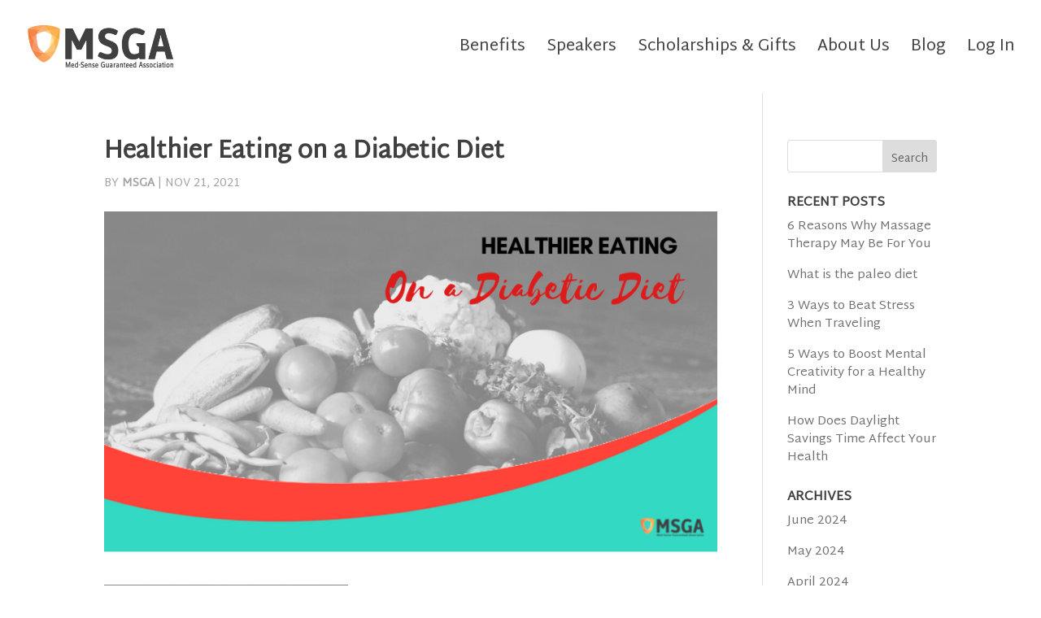

--- FILE ---
content_type: text/css
request_url: https://www.medsensemembers.com/wp-content/themes/med-sense/custom.css
body_size: 5241
content:
body, p, h1, h2, h3, h4, h5, h6 {
    font-family: 'Martel Sans', sans-serif;
}
body{
	font-weight: 500 !important;
	font-size:16px !important;
	
}

h3, h4, h5, h6 {
    font-weight: 700 !important;
}
strong {
    font-weight: 800 !important;
}
a, h3 a {
    color: #2ec1ad;
    font-weight: 700;
}
a:hover, h3 a:hover {
    color: #27a190;
}
p {
    padding-bottom: 1.3em;
}
.et_pb_text ul, .et_pb_text ol {
    padding-bottom: 1.3em;
}
h1 {
    /*text-transform: uppercase;*/
    font-size: 30px !important;
    font-weight: 800 !important;
}
h2 {
    font-size: 34px;
    font-weight: 700;
    color: #ff4338;
    line-height: 1.2em;
}
h3 {
    padding-bottom: 0;
    line-height: 1.3em;;
}



/*---BUTTONS---*/

.et_pb_button {
    font-weight: 600 !important;
}
.rev-button:hover {
    border: none !important;
}



/*---H3 GAP FIX---*/

.h3-gap-fix h3 {
    padding-bottom: 0.25em;
}



/*---FOOTER PUSH---*/

.ds_footer_push #main-content {
   min-height: 67vh; 
}

/*---LOGIN BOX---*/

.et_pb_newsletter_description_content a {
   display: block; 
}
.post-500 {
    background-image: url("https://www.medsensemembers.com/wp-content/uploads/2017/05/login-background2.jpg");
    background-size: cover;
    background-position: center;
}



/*---HEADER---*/

#top-menu li a {
    font-weight: 300;
    font-family: 'Martel Sans', sans-serif;
}
#top-menu-nav > ul > li > a:hover {
    opacity: 1.0;
    color: #34d9c3;
}
#top-menu li.current-menu-item > a {
    opacity: 1.0;
    color: #ff4338;
}
.mobile_menu_bar:before, .mobile_menu_bar:after {
    color: #404041;
}
.et-cart-info span:before {
    display: none;
}



/*---DROPDOWNS---*/

.et_mobile_menu li a:hover {
    opacity: 1;
    background-color: rgba(52, 217, 195, 0.72);
    color: #fff;
}



/*---SUBSCRIBE FORM - HOME SECTION---*/

#gform_wrapper_3 .gform_body {
    text-align: right;
    width: 70%;
    float: left;
    margin-left: 8%;
}
.gform_wrapper .top_label .gfield_label {
    display: none;
}
.gform_wrapper ul.gform_fields li.gfield {
    padding-right: 0;
}
body .gform_wrapper ul li.gfield {
    margin-top: 0;
}
.top_label div.ginput_complex.ginput_container.gf_name_has_2 {
    width: calc(60% - 4px);
    float: left;
}
.gform_wrapper .top_label li.gfield.gf_inline {
    padding-right: 0px;
}
#gform_wrapper_3 #field_3_4 {
    padding-right: 7px;
    width: 40%;
    display: inline-block;
}
#gform_wrapper_3 .gform_footer {
    text-align: left;
    clear: none;
    width: 20%;
    margin: 0;
    padding: 0;
}
#gform_3 input:not([type=radio]):not([type=checkbox]):not([type=submit]):not([type=button]):not([type=image]):not([type=file]) {
    padding: 10px;
    border-radius: 13px 13px 13px 13px;
    -moz-border-radius: 13px 13px 13px 13px;
    -webkit-border-radius: 13px 13px 13px 13px;
}
#gform_3 input[type=submit] {
    margin: 0;
    padding: 3px 20px;
    border-radius: 13px 13px 13px 13px;
    -moz-border-radius: 13px 13px 13px 13px;
    -webkit-border-radius: 13px 13px 13px 13px;
}
#gform_3 .gform_footer input.button {
    background-color: #34d9c3;
    color: #ffffff;
    font-weight: 600;
    font-size: 20px;
    text-transform: uppercase;
}
#gform_3 .gform_footer input.button:hover {
    background-color: #27a190;
    text-transform: uppercase;
}
#gform_wrapper_3.gform_validation_error .gform_footer {
    padding: 37px 0 15px;
}
.gform_wrapper.gform_validation_error .gform_body ul li.gfield.gfield_error:not(.gf_left_half):not(.gf_right_half) {
    max-width: 100%!important;
}
#gform_wrapper_3.gform_validation_error .gform_footer {
    padding: 2px 0 0 7px;
}
#gform_3 .validation_error {
    margin-top: 0px;
    margin-bottom: 20px;
}

/*---SUBSCRIBE FORM - FOOTER---*/

.gform_wrapper {
    margin: 0;
}
.gfield_required {
    display: none;
}
.gform_wrapper .field_sublabel_below .ginput_complex.ginput_container label {
    display: none !important;
}
#gform_1 .gform_body {
    display: inline-block;
    float: left;
    width: 75%;
}
#gform_1 .gfield_label {
    display: none;
}
#gform_1 .top_label div.ginput_complex.ginput_container.gf_name_has_2 {
    width: calc(100%);
    float: none;
}
#gform_1 .gf_left_half {
    width: 100%;
    padding-right: 0;
    margin-top: 0;
}
.gform_wrapper .top_label input.medium {
    width: 100% !important;
}
body .gform_wrapper .top_label div.ginput_container {
    margin-top: 0px !important;
}
#gform_1 input:not([type=radio]):not([type=checkbox]):not([type=submit]):not([type=button]):not([type=image]):not([type=file]) {
    border-radius: 13px;
    padding: 10px;
}
#gform_1 .ginput_container {
    padding-right: 0px;
}
#gform_1 ul.gform_fields li.gfield {
    padding-right: 0px !important;
}
#gform_1 .gform_body ul li {
    margin-bottom: 0.5em;
}
#gform_1 > .gform_footer {
    display: inline-block;
    padding: 0;
    width: 25%;
    text-align: left !important;
}
#gform_1 .gform_footer {
    margin: 0;
}
#gform_1 input[type=submit] {
    margin: 47px 0 0 !important;
    padding: 2px 20px 3px !important;
    border-radius: 13px 13px 13px 13px;
    -moz-border-radius: 13px 13px 13px 13px;
    -webkit-border-radius: 13px 13px 13px 13px;
    width: 100%;
}
#gform_1 .gform_footer input.button {
    background-color: #34d9c3;
    color: #ffffff;
    font-weight: 600;
    font-size: 20px;
    text-transform: uppercase;
}
#gform_1 .gform_footer input.button:hover {
    background-color: #27a190;
    text-transform: uppercase;
}
div.ginput_container_name span {
    padding-right: 7px !important;
}
#input_1_3_6_container {
    padding-right: 0px !important;
}
#field_1_4 {
    padding-right: 0px;
    padding-top: 0px;
}
.gform_wrapper.gf_browser_chrome ul.gform_fields li.gfield span.name_first, .gform_wrapper.gf_browser_chrome ul.gform_fields li.gfield span.name_last, .gform_wrapper.gf_browser_chrome ul.gform_fields li.gfield span.name_middle {
    padding-top: 0;
}
#gform_1 .gform_wrapper ul.gform_fields li.gfield {
    padding-right: 0 !important;
}
body .gform_wrapper ul li.gfield {
    margin-top: 0 !important;
}
.gform_validation_error #gform_1 input[type=submit] {
    margin: 52px 0 0 !important;
}



/*---SUBSCRIBE FORM - SUBMIT FAIL MESSAGE---*/

.gform_wrapper div.validation_error {
    color: #c6c6c6;
    border-top: 1px solid #c6c6c6;
    border-bottom: 1px solid #c6c6c6;
    padding: 10px 0;
    margin-top: 20px;
    margin-bottom: 0px;
}
.gform_wrapper.gform_validation_error .top_label li.gfield.gfield_error.gf_left_half {
    max-width: calc(100% - 16px);
}
.gform_wrapper li.gfield_error input:not([type=radio]):not([type=checkbox]):not([type=submit]):not([type=button]):not([type=image]):not([type=file]) {
    border: 2px solid #ff4338;
}
body .gform_wrapper input:not([type=radio]):not([type=checkbox]):not([type=submit]):not([type=button]):not([type=image]):not([type=file]) {
    color: #ff4338;
}
.gform_wrapper .validation_message {
    display: none;
}
#gform_1 .validation_error {
    margin-top: 0px;
    margin-bottom: 20px;
}
#gform_1 li.gfield_error input:not([type=radio]):not([type=checkbox]):not([type=submit]):not([type=button]):not([type=image]):not([type=file]) {
    margin-bottom: 7px;
}


/*---FEATURED BENEFIT SECTION---*/

.featured-benefit-btn {
    font-weight: 600;
}



/*---COUNTER SECTION---*/

.et_pb_main_blurb_image {
    margin-bottom: 10px;
}
.image-icon img {
    width: 66px;
}
.et_pb_number_counter .percent p {
    font-weight: 600;
}
.counter-section h3 {
    font-weight: 400;
    padding: 5px 0 0 0;
}
.et_pb_number_counter_0 .percent-value:after {
    content: "+";
}



/*---TESTIMONIALS---*/

.et_pb_testimonial_description_inner p {
    padding-bottom: .5em;
}
.et_pb_testimonial_author {
    margin-top: 0;
    font-weight: 600;
    text-transform: uppercase;
}



/*---LATEST BLOG---*/

#blog-latest .et_pb_post {
    padding: 0;
    border: none;
    background-color: transparent;
}
#blog-latest h2 {
    font-weight: 600;
    padding-bottom: 3px;
}
#blog-latest .post-meta {
    margin-bottom: 15px;
}
#blog-latest .more-link {
    color: #ff4338 !important;
    text-transform: uppercase;
    margin-top: 20px;
    display: block;
}
#blog-latest .more-link:hover {
    color: #20d4bc !important;
}
#blog-latest .more-link:after {
    content: "»";
    margin: 0px 0 0px 4px;
}



/*---BLOG POST LIST---*/

.et_pb_post {
    margin-bottom: 40px;
    padding-bottom: 30px;
    border-bottom: 1px solid #c6c6c6;
}
h2 a {
    font-weight: 300;
}
#left-area .post-meta {
    text-transform: uppercase;
    color: #a3a3a3;
}
#left-area .post-meta a {
    color: #a3a3a3;
}
#left-area .post-meta a:hover {
    color: #34d9c3;
}
.widgettitle {
    font-size: 16px;
    text-transform: uppercase;
}
.et_pb_widget li a {
    color: #a3a3a3;
    font-weight: 500;
    font-size: 15px;
}
.et_pb_widget li a:hover {
    color: #ffffff;
}
.widget_search #searchsubmit:hover {
    background-color: #34d9c3;
    color: #ffffff;
}



/*---BLOG POST---*/

.single .et_pb_post {
    border-bottom: none;
}



/*---BLOG SIDEBAR---*/

.et_pb_widget li a:hover {
    color: #34d9c3;
}
.et_pb_widget ul li {
    margin-bottom: 1em;
    line-height: 1.4em;
}
.et_pb_widget li a {
    color: #717173;
}


/*---PRICING TABLES---*/

.et_pb_pricing_heading {
    margin-bottom: 0px;
    padding: 20px 0 20px 0;
}
.et_pb_pricing_heading h2 {
    font-weight: 600;
}
.et_pb_pricing_table_0, .et_pb_pricing_table_1 {
    margin-right: 5%;
    margin-left: 5%;   
}
.et_pb_pricing_2 .et_pb_pricing_table {
    width: 40%;
}
.et_pb_pricing_tables_0 .et_pb_pricing li {
    font-weight: 700;
    color: #727274;
}
.et_pb_dollar_sign {
    font-weight: 800;
}
.et_pb_sum {
    font-weight: 400 !important;
}
.et_pb_pricing_content_top {
    border-bottom: none !important;
    padding-bottom: 0px;
}
.et_pb_pricing_content {
    padding: 0 70px 30px 70px;
}


/*---TABLE PRESS---*/

.entry-content table {
    border: none;
    margin: 0;
}
.entry-content tr td {
    padding: 0;
    border-top: none;
}
.tablepress td {
    padding: 0;
}
.tablepress-id-1 .column-1, .tablepress-id-2 .column-1 {
    width: 39%;
}



/*---FILTERABLE PORTFOLIO---*/

.et_pb_filterable_portfolio .et_pb_portfolio_filters li a.active {
    color: #ffffff !important;
    background-color: #2ec1ad;
}
.et_pb_gutters3 .et_pb_column_4_4 .et_pb_grid_item, .et_pb_gutters3 .et_pb_column_4_4 .et_pb_filterable_portfolio .et_pb_portfolio_item.et_pb_grid_item {
    width: 32%;
    margin: 0 1% 5% 0;
}
.et_pb_portfolio_item .last_in_row {
    margin: 0 0 5% 0;
}
.et_pb_portfolio_items h2 a {
    font-weight: 800;
}
.et_pb_portfolio_item .post-meta {
    margin: 0;
}



/*---BENEFIT PAGES---*/

/*.benefit-header-section .et_pb_row.et_pb_row_fullwidth {
    width: 100% !important;
    max-width: 100% !important;   
}
.benefit-header-row {
}
.benefit-header-row .et_pb_column {
    margin-right: 0 !important;
    width: 50% !important;
}*/



/*---ACCOUNT PAGE (LOGGED IN)---*/

/*---Account Login---*/

.account-login {
    padding: 0 !important;
}
.woocommerce form.checkout_coupon, .woocommerce form.login, .woocommerce form.register {
    margin: 0 auto;
    border-radius: 13px;
    background-color: #efefef;
    width: 30%;
}
.login .woocommerce input.button, .woocommerce-page input.button {
    display: block;
    margin: 10px auto 0;
}
.woocommerce form .form-row label.inline {
    display: block;
    text-align: center;
    margin-top: 10px;
}
.woocommerce-LostPassword {
    text-align: center;
}
.woocommerce form .form-row {
    margin: 0 auto 6px !important;
}
.woocommerce form .form-row-first, .woocommerce-page form .form-row-first {
    float: none;
}

/*---Dashboard---*/

.woocommerce-account .woocommerce-MyAccount-navigation {
    width: 17%;
}
nav.woocommerce-MyAccount-navigation ul {
    border: 1px solid rgba(0, 0, 0, .1);
    border-radius: 5px;
    padding: 10px 10px 10px 20px;
}
nav.woocommerce-MyAccount-navigation ul li {
    border-bottom: none;
    background: #ffffff;
}
nav.woocommerce-MyAccount-navigation ul li:hover {
    border-bottom: none;
    border-top: none;
    background: #ffffff;
    opacity: 1;
}
nav.woocommerce-MyAccount-navigation ul li a {
    padding: 5px 0px 5px 0px;
    font-size: 16px;
}
nav.woocommerce-MyAccount-navigation ul li a:hover {
    color: #34d9c3;
}
.woocommerce-account .woocommerce-MyAccount-content {
    width: 75%;
}
.woocommerce-MyAccount-content p {
    font-size: 14px;
}
.woocommerce-MyAccount-content h2 {
    padding-top: 30px;
    padding-bottom: 30px;
    text-align: left !important;
}
.woocommerce h2 {
    font-size: 28px;
    color: #404041;
    text-align: center;
}

/*---Account Details---*/

.woocommerce form .form-row label {
    color: #838383;
}
legend {
    font-weight: bold;
    color: #838383;
    padding-top: 20px;
}
.woocommerce-EditAccountForm .form-row-first {
    float: left !important;
}
.woocommerce form .form-row-first, .woocommerce form .form-row-last, .woocommerce-page form .form-row-first, .woocommerce-page form .form-row-last {
    width: 50% !important;
}
.woocommerce form .form-row input.input-text, .woocommerce form .form-row textarea {
    border-radius: 13px;
    padding: 10px 15px;
}
.woocommerce-EditAccountForm p .woocommerce-Button {
    margin: 30px auto;
}

/*.select2-container .select2-choice {
    border-radius: 13px;
    padding: 10px 15px 5px;
}*/

/*---Error Message ?---*/
.woocommerce-message, .woocommerce-error, .woocommerce-info {
    color: #404041 !important;
    background: #ffffff !important;
}
.woocommerce-error {
    color: #ff4338 !important;
}

/*---Reset Password---*/
.woocommerce-ResetPassword {
    text-align: center !important;
}
.woocommerce-ResetPassword .form-row-first  {
    margin: 0 auto !important;
    float: none !important;
}
#post-74 .woocommerce-message {
    display: none;
}

/*---BUTTONS---*/

.woocommerce a.button.alt, .woocommerce-page a.button.alt, .woocommerce button.button.alt, .woocommerce-page button.button.alt, .woocommerce input.button.alt, .woocommerce-page input.button.alt, .woocommerce #respond input#submit.alt, .woocommerce-page #respond input#submit.alt, .woocommerce #content input.button.alt, .woocommerce-page #content input.button.alt, .woocommerce a.button, .woocommerce-page a.button, .woocommerce button.button, .woocommerce-page button.button, .woocommerce input.button, .woocommerce-page input.button, .woocommerce #respond input#submit, .woocommerce-page #respond input#submit, .woocommerce #content input.button, .woocommerce-page #content input.button {
    font-size: 18px;
    font-weight: 600;
    line-height: 16px;
    text-transform: uppercase;
    padding: 0.7em 1.5em 0.3em !important;
    color: #ffffff;
    border-radius: 13px 13px 13px 13px;
    background-color: #ff4338;
    font-family: 'Martel Sans', sans-serif !important;
}
.comment-reply-link:hover, .form-submit .et_pb_button:hover, .et_password_protected_form .et_submit_button:hover, .woocommerce a.button.alt:hover, .woocommerce-page a.button.alt:hover, .woocommerce button.button.alt:hover, .woocommerce-page button.button.alt:hover, .woocommerce input.button.alt:hover, .woocommerce-page input.button.alt:hover, .woocommerce #respond input#submit.alt:hover, .woocommerce-page #respond input#submit.alt:hover, .woocommerce #content input.button.alt:hover, .woocommerce-page #content input.button.alt:hover, .woocommerce a.button:hover, .woocommerce-page a.button:hover, .woocommerce button.button:hover, .woocommerce-page button.button:hover, .woocommerce input.button:hover, .woocommerce-page input.button:hover, .woocommerce #respond input#submit:hover, .woocommerce-page #respond input#submit:hover, .woocommerce #content input.button:hover, .woocommerce-page #content input.button:hover {
    background: #c92c2c;
    color: #ffffff !important;
    padding: 0.7em 1.5em 0.3em !important;
}
.comment-reply-link:hover:after, .woocommerce a.button.alt:hover:after, .woocommerce-page a.button.alt:hover:after, .woocommerce button.button.alt:hover:after, .woocommerce-page button.button.alt:hover:after, .woocommerce input.button.alt:hover:after, .woocommerce-page input.button.alt:hover:after, .woocommerce #respond input#submit.alt:hover:after, .woocommerce-page #respond input#submit.alt:hover:after, .woocommerce #content input.button.alt:hover:after, .woocommerce-page #content input.button.alt:hover:after, .woocommerce a.button:hover:after, .woocommerce-page a.button:hover:after, .woocommerce button.button:hover:after, .woocommerce-page button.button:hover:after, .woocommerce input.button:hover:after, .woocommerce-page input.button:hover:after, .woocommerce #respond input#submit:hover:after, .woocommerce-page #respond input#submit:hover:after, .woocommerce #content input.button:hover:after, .woocommerce-page #content input.button:hover:after {
    opacity: 0 !important;
}


/*---FOOTER---*/

#footer-widgets {
    padding: 4% 0 0;
}
#footer-widgets .footer-widget li:before {
    border-style: none;
}
#footer-widgets .footer-widget li {
    padding-left: 0;
}
#footer-widgets .footer-widget li a {
    font-size: 18px;
    font-weight: 700;
    color: #34d9c3;
}
#footer-widgets .footer-widget li a:hover {
    color: #ffffff;
}
.et_pb_gutters3.et_pb_footer_columns2 .footer-widget {
    width: 50%;
}
#gform_widget-2 {
    width: 100%;
}
#gform_widget-2 .gform_wrapper {
    margin: -20px 0 0 0;
}
#gform_widget-2 .title {
    color: #ffffff !important;
    font-size: 20px;
    font-weight:700;
    text-transform: uppercase;
    padding-bottom: 30px;
}
#gform_widget-2 .gform_title {
    display: none;
}
#gform_widget-2 .gform_heading {
    margin-bottom: 0;
}
#gform_widget-2 .ginput_container {
    padding-right: 7px;
}
#gform_widget-2 input[type=submit] {
    margin: 3px 0 0 0;
}
.footer-widget {
    margin: 0 0 1.5% 0 !important;
}
#footer-bottom {
    padding: 0 0 30px;
}
#footer-info {
    width: 50%;
    text-align: right;
    float: right;
}
.footer-logo {
    width: 55px;
    display: block;
    height: 64px;
    float: right;
    background-image: url("https://www.medsensemembers.com/wp-content/uploads/2017/05/footer-logo-color2.png");
    background-size: cover;
    margin-left: 25px;
}
.footer-address {
    font-size: 14px;
    text-transform: uppercase;
    margin-top: 10px;
}
.footer-contact {
    font-size: 14px;
    text-transform: uppercase;
}
.footer-rights {
    font-size: 11px;
    text-transform: uppercase;
    margin-top: -5px;
}
.et-social-icons {
    margin-top: 16px;
    float: left;
}
.et-social-icons li {
    margin-left: 0px;
    margin-right: 20px;
}
.et-social-facebook a:before {
    content: '\e093';
}
.et-social-twitter a:before {
    content: '\e094';
}
.et-social-linkedin a:before {
    content: '\e09d';
}
.et-social-pinterest a:before {
    content: '\e095';
}
.et-social-icons a:hover {
    color: #ffffff !important;
    opacity: 1.0;
}


/*---FOOTER ADDRESS FIX (1170px)---*/
@media only screen and ( max-width: 1170px ) {
    #footer-info {
        width: 40%;
    }
    .footer-address {
        line-height: 1.3em;
    }
    .footer-logo {
        margin-top: 3px;
    }
}



/*---FOOTER SUBSCRIBE FORM FIX (1100px)---*/
@media only screen and ( max-width: 1100px ) {
    #gform_1 .gform_body {
        width: 100%;
    }
    #gform_1 > .gform_footer {
        width: 100%;
    }
    #gform_1 input[type=submit] {
        padding: 6px 10px;
        margin: 0 !important;
    }
    .gform_validation_error #gform_1 input[type=submit] {
    margin: 8px 0 0 !important;
    }
    #gform_widget-2 #input_1_3 {
        padding-right: 0;
    }
    #gform_widget-2 .ginput_container {
        padding-right: 0;
    }
    .gform_wrapper ul.gform_fields li.gfield {
        padding-right: 0 !important;
    }
    body .gform_wrapper ul li.gfield {
        margin-top: 0 !important;
    }
    body .gform_wrapper .gform_footer input.button {
        font-size: 14px;
    }
    #gform_3 .ginput_container_email {
        padding-right: 7px !important;
    }
    #gform_wrapper_3.gform_validation_error .gform_footer {
        padding: 2px 0 0 0px;
    }
}



/*---TABLET (980px)---*/
@media only screen and ( max-width: 980px ) {
    #main-header {
        background-color: rgba(255, 255, 255, 0.0);
    }
    .et-fixed-header {
        background-color: rgba(255, 255, 255, 0.94) !important;
        -webkit-transition: background-color 0.4s, color 0.4s, transform 0.4s, opacity 0.4s ease-in-out  !important;
        -moz-transition: background-color 0.4s, color 0.4s, transform 0.4s, opacity 0.4s ease-in-out  !important;
        transition: background-color 0.4s, color 0.4s, transform 0.4s, opacity 0.4s ease-in-out  !important;
    }
    .et-cart-info span:before {
        margin-right: 85px;
    }
    .tablet-margin-fix {
        margin-bottom: 0;
    }
    .icon-1, .icon-2, .icon-3 {
        width: 33.33% !important;
    }
    .image-icon img {
        width: 68px;
    }
    .et_pb_column .et_pb_blog_grid .column.size-1of2 {
        width: 100% !important;
        margin: 0 7.5% 0 0 !important;
    }
    .et_pb_column .et_pb_blog_grid .column.size-1of2 .et_pb_post {
        margin-bottom: 10%;
    }
    #footer-bottom {
        padding: 20px 0 30px;
    }
    .et_pb_section_0.et_pb_section, .et_pb_section_1.et_pb_section {
        padding-left: 0 !important;
        padding-right: 0 !important;
    }
    .et_pb_column .et_pb_pricing_table {
        width:  45% !important;
    }
    .et_pb_pricing_table_0 {
        margin-left: 0 !important;
        margin-right: 4% !important;
    }
    .et_pb_pricing_table_1 {
        margin-left: 4% !important;
        margin-right: 0 !important;
    }
    .et_pb_pricing_content {
        padding: 0 10px 30px 10px;
    }
    .et_pb_column .et_pb_grid_item:nth-child(n), .et_pb_column .et_pb_filterable_portfolio .et_pb_portfolio_item.et_pb_grid_item:nth-child(n) {
        margin: 0 1.5% 1.5% 0 !important;
        width: 31.83% !important;
    }
    .et_pb_portfolio_item h2 {
        padding-bottom: 0;
    }
    .project h1 {
        padding-bottom: 5px;
    }
    .et_post_meta_wrapper h1 {
        line-height: 1.2em;
        padding-bottom: 0;
    }
    #left-area .et_post_meta_wrapper .post-meta {
        padding-bottom: 0 !important;
    }
    .et_pb_post .et_pb_section {
        padding: 10px 0;
    }
    .woocommerce-account .woocommerce-MyAccount-navigation {
        float: left;
    }
    .woocommerce-account .woocommerce-MyAccount-content {
        width: 75%;
    }
    .woocommerce-account .woocommerce-MyAccount-content {
        float: right;
    }
    .woocommerce form.checkout_coupon, .woocommerce form.login, .woocommerce form.register {
    width: 40%;
    }
}



/*---FOOTER ADDRESS FIX (895px)---*/
@media only screen and ( max-width: 895px ) {
    #footer-info {
        width: 50%;
    }
}



/*---LATEST FROM THE BLOG IMAGE FIX (767px)---*/
@media only screen and ( max-width: 767px ) {
    #nav_menu-3 {
        text-align: center;
        width: 100%;
    }
    #footer-widgets .footer-widget:nth-child(n) {
        margin-bottom: 6.5% !important;
    }
    #footer-widgets {
        text-align: center;
        padding-bottom: 3% !important;
    }
    #gform_1 #input_1_3_3_container, #gform_1 #input_1_3_6_container {
        width: 100%;
        padding-right: 0 !important;
    }
    #gform_1 #input_1_3_3_container {
        margin-bottom: 8px;
    }
    .gform_validation_error #gform_1 #input_1_3_3_container {
        margin-bottom: 0px;
    }
    #gform_1 .gform_body ul li {
        margin-bottom: 8px;
    }
    .et-social-icons {
        width: 100%;
        margin: 0 0 30px !important;
    }
    #footer-info {
        width: 100%;
        text-align: center;
    }
    .footer-logo {
        float: none;
        margin: 0 auto !important;
    }
    #blog-latest-title-bar {
        margin-bottom: 50px;
    }
    .et_pb_column .et_pb_pricing_table {
        margin: 0 2.5% 30px !important;
    }
    .et_pb_column .et_pb_pricing_table {
        width: 100% !important;
    }
    .woocommerce form.checkout_coupon, .woocommerce form.login, .woocommerce form.register {
        width: 50%;
    }
    .woocommerce-account .woocommerce-MyAccount-navigation {
        width: 27%;
        margin-top: 50px;
    }
    .woocommerce-account .woocommerce-MyAccount-content {
        width: 68%;
        margin-top: 50px;
    }
    .woocommerce table.shop_table_responsive tr td.order-actions, .woocommerce-page table.shop_table_responsive tr td.order-actions {
        text-align: center !important;
    }
    .woocommerce form .form-row-first, .woocommerce form .form-row-last, .woocommerce-page form .form-row-first, .woocommerce-page form .form-row-last {
        width: 100% !important;
    }
    .woocommerce-EditAccountForm p .woocommerce-Button {
        margin: 30px auto 80px;
    }
}



/*---HOME SUBSCRIBE FORM FIX (720px)---*/
@media only screen and ( max-width: 720px ) {
    #home-subscribe-section .et_pb_row {
        width: 90%;
    }
    #gform_wrapper_3 .gform_body {
        width: 80%;
        margin-left: 10%;
    }
    #gform_wrapper_3 li.field_sublabel_below .ginput_complex {
        margin-top: 0 !important;
    }
    #gform_wrapper_3 .top_label div.ginput_complex.ginput_container.gf_name_has_2 {
        width: 100%;
    }
    #gform_wrapper_3 .ginput_container_name span {
        margin-right: 0;
    }
    #gform_wrapper_3 #input_3_3_3_container, #gform_wrapper_3 #input_3_3_6_container {
        padding-right: 0 !important;
        float: left;
        width: 100%;
        margin-bottom: 8px;
    }
    #gform_wrapper_3 #field_3_3, #gform_wrapper_3 #field_3_4 {
        width: 100%;
        margin-bottom: 8px;
    }
    #gform_wrapper_3 .ginput_container_email {
        padding-right: 0 !important;
    }
    #gform_wrapper_3 .gform_footer {
        width: 80%;
        margin: 0 0 0 10%;
    }
    #gform_3 input[type=submit] {
        width: 100%;
    }
    .gform_validation_error #gform_3 input[type=submit] {
        margin-top: 8px;
    }
}



/*---ICON SECTION FIX (700px)---*/
@media only screen and ( max-width: 700px ) {
    .icon-1, .icon-2, .icon-3 {
        width: 100% !important;
    }
}



/*---FOOTER SUBSCRIBE FIX (642px)---*/
@media only screen and ( max-width: 642px ) {
    .gform_validation_error #gform_1 .ginput_container span:not(.ginput_price) {
        margin-bottom: 0px;
    }
}



/*---PHONE (479px)---*/
@media only screen and ( max-width: 479px ) {
    h1 {
        font-size: 22px !important;
    }
    h2 {
        font-size: 38px !important;
    }
    h3 {
        font-size: 24px !important;
    }
    .et_pb_testimonial_author {
        padding: 0 15%;
    }
    .et_pb_column .et_pb_blog_grid .column.size-1of1 .et_pb_post {
        margin-bottom: 20% !important;
    }
    #footer-widgets {
        padding: 12% 0 0 0;
    }
    .et-social-icons {
        float: none;
        margin: 20px 0 0px !important;
    }
    .et-social-icons li:first-child {
        margin-left: 0;
    }
    #footer-info {
        width: 100%;
        text-align: center;
        margin-top: 40px;
    }
    .et_pb_column .et_pb_grid_item:nth-child(n), .et_pb_column .et_pb_filterable_portfolio .et_pb_portfolio_item.et_pb_grid_item:nth-child(n) {
        margin: 0 0 50px 0 !important;
        width: 100% !important;
    }
    .project h2 {
        font-size: 30px !important;
    }
    .entry-content tr td {
    border-top: 1px solid #ddd;
    }
    .et_pb_post h2 {
        font-size: 30px !important;
    }
    #left-area .post-meta {
        font-size: 10px;
    }
    .et_post_meta_wrapper {
        padding-bottom: 20px;
    }
    .woocommerce-account .woocommerce-MyAccount-content {
        float: left;
        width: 100%;
        margin: 0;
    }
    .woocommerce-account .woocommerce-MyAccount-navigation {
        width: 100%;
        text-align: center;
        padding-bottom: 30px;
        margin-bottom: 30px;
    }
    nav.woocommerce-MyAccount-navigation ul {
        padding: 10px 20px;
    }
    .woocommerce form.checkout_coupon, .woocommerce form.login, .woocommerce form.register {
    width: 80%;
    }
}



/*---FILTERABLE PORTFOLIO FIX (414px)---*/
@media only screen and ( max-width: 414px ) {
    .et_pb_filterable_portfolio .et_pb_portfolio_filters li {
        font-size: 12px;
    }
    .woocommerce form.checkout_coupon, .woocommerce form.login, .woocommerce form.register {
    width: 90%;
    }
} 

--- FILE ---
content_type: application/javascript
request_url: https://www.medsensemembers.com/_Incapsula_Resource?SWJIYLWA=719d34d31c8e3a6e6fffd425f7e032f3&ns=1&cb=501912706
body_size: 21387
content:
var _0x3d5f=['\x4f\x6b\x72\x44\x70\x77\x76\x43\x69\x7a\x52\x46\x77\x71\x5a\x61','\x77\x71\x50\x43\x6a\x73\x4f\x67\x66\x7a\x68\x44\x77\x70\x73\x3d','\x41\x56\x31\x77','\x63\x45\x4c\x44\x6c\x41\x56\x61\x77\x72\x48\x44\x74\x4d\x4b\x57\x53\x51\x3d\x3d','\x77\x71\x33\x43\x71\x67\x49\x7a\x77\x35\x56\x50\x77\x70\x76\x43\x73\x77\x42\x44\x53\x4d\x4f\x4f\x77\x37\x74\x67\x77\x6f\x45\x68\x57\x4d\x4b\x76','\x77\x6f\x7a\x43\x70\x52\x55\x35','\x48\x38\x4b\x50\x77\x37\x76\x43\x6a\x32\x54\x43\x6c\x73\x4b\x75','\x77\x35\x6f\x61\x77\x36\x50\x44\x6c\x73\x4b\x30\x66\x38\x4b\x4c\x77\x71\x6e\x44\x73\x33\x37\x43\x74\x63\x4b\x39\x43\x58\x58\x44\x75\x53\x54\x44\x74\x54\x68\x61\x45\x6b\x55\x59\x77\x6f\x44\x44\x72\x32\x6b\x70\x77\x72\x38\x44\x50\x73\x4b\x54\x77\x37\x50\x44\x69\x73\x4b\x74\x55\x73\x4b\x4f\x77\x70\x50\x44\x76\x73\x4f\x4f\x56\x4d\x4f\x53\x45\x38\x4b\x4c\x61\x6a\x72\x44\x6b\x54\x54\x44\x6b\x45\x6e\x43\x6c\x73\x4f\x6f\x49\x44\x73\x30\x58\x4d\x4b\x77\x58\x30\x37\x44\x71\x73\x4f\x52\x54\x63\x4b\x4f\x77\x6f\x44\x44\x75\x73\x4b\x4b','\x41\x63\x4f\x65\x4d\x31\x35\x72\x77\x34\x51\x3d','\x53\x68\x6b\x6a','\x77\x36\x6b\x43\x52\x68\x62\x43\x74\x38\x4b\x47\x77\x36\x44\x44\x69\x46\x68\x43\x62\x33\x41\x6b\x77\x35\x74\x53\x4e\x45\x55\x3d','\x42\x4d\x4b\x63\x55\x30\x64\x71','\x77\x71\x50\x43\x69\x63\x4f\x76\x66\x68\x5a\x62','\x41\x73\x4f\x71\x77\x35\x4d\x3d','\x66\x6c\x39\x37','\x77\x6f\x54\x43\x6f\x42\x41\x3d','\x57\x73\x4f\x35\x44\x77\x3d\x3d','\x4e\x53\x4e\x48','\x4a\x38\x4b\x30\x56\x77\x3d\x3d','\x47\x38\x4b\x43\x77\x36\x37\x43\x71\x55\x7a\x43\x6a\x77\x3d\x3d','\x53\x45\x31\x5a','\x57\x73\x4b\x5a\x77\x6f\x39\x62\x41\x63\x4b\x46','\x41\x63\x4f\x35\x4d\x41\x3d\x3d','\x5a\x54\x33\x44\x68\x51\x3d\x3d','\x4a\x77\x4d\x73','\x4e\x6c\x54\x44\x6f\x67\x3d\x3d','\x77\x71\x37\x43\x68\x73\x4f\x66','\x77\x37\x67\x77\x77\x34\x48\x44\x6f\x4d\x4b\x77\x54\x51\x3d\x3d','\x4a\x38\x4f\x69\x58\x51\x3d\x3d','\x4c\x73\x4f\x6a\x46\x73\x4f\x76\x77\x71\x58\x43\x6c\x46\x4e\x44\x77\x71\x6f\x55','\x4b\x63\x4f\x62\x77\x34\x4d\x3d','\x41\x58\x64\x4e\x77\x35\x38\x42\x42\x52\x63\x65\x77\x34\x6e\x44\x72\x41\x3d\x3d','\x77\x36\x64\x38\x61\x63\x4b\x68\x55\x63\x4f\x6b','\x77\x34\x4a\x74\x63\x67\x3d\x3d','\x77\x34\x2f\x44\x76\x6a\x30\x7a\x77\x72\x45\x7a','\x4e\x46\x68\x57','\x55\x58\x6c\x4c','\x61\x73\x4b\x33\x42\x77\x3d\x3d','\x48\x54\x52\x59','\x77\x70\x46\x4d\x64\x79\x49\x75\x4c\x53\x6a\x44\x69\x47\x78\x46','\x48\x63\x4b\x56\x56\x51\x3d\x3d','\x4c\x73\x4f\x6a\x46\x73\x4f\x76\x77\x71\x66\x43\x6a\x77\x3d\x3d','\x4c\x4d\x4f\x66\x64\x73\x4b\x4d\x59\x46\x30\x3d','\x50\x44\x68\x75','\x4a\x47\x5a\x57','\x65\x51\x56\x47','\x46\x73\x4b\x66\x77\x70\x38\x3d','\x47\x4d\x4f\x6b\x5a\x63\x4f\x78\x77\x70\x37\x43\x73\x63\x4b\x49\x4a\x33\x30\x49\x77\x37\x51\x3d','\x77\x35\x6b\x56\x77\x36\x55\x51\x77\x37\x41\x3d','\x4f\x63\x4b\x75\x77\x71\x41\x3d','\x77\x34\x44\x44\x73\x7a\x49\x6d\x77\x6f\x51\x76','\x77\x72\x5a\x4b\x66\x4d\x4b\x31\x65\x51\x38\x3d','\x4b\x4d\x4f\x59\x77\x35\x50\x44\x6c\x38\x4f\x38\x46\x77\x55\x3d','\x50\x46\x48\x44\x6f\x52\x33\x43\x6d\x53\x38\x3d','\x77\x35\x74\x49\x4d\x41\x3d\x3d','\x55\x45\x4a\x6c\x77\x34\x42\x66\x4c\x6e\x38\x3d','\x41\x73\x4f\x66\x42\x4d\x4f\x52\x47\x42\x45\x3d','\x77\x6f\x5a\x42\x5a\x53\x51\x3d','\x46\x4d\x4b\x50\x77\x36\x48\x43\x76\x48\x6e\x43\x6b\x77\x3d\x3d','\x42\x73\x4b\x71\x77\x6f\x76\x44\x68\x38\x4b\x49\x4f\x77\x3d\x3d','\x77\x35\x42\x36\x4c\x6e\x34\x32\x57\x63\x4b\x4d\x48\x4d\x4f\x76\x77\x35\x50\x44\x76\x73\x4f\x6e\x54\x43\x51\x3d','\x59\x4d\x4f\x47\x48\x6b\x44\x43\x6f\x41\x3d\x3d','\x50\x7a\x55\x72','\x77\x71\x63\x6b\x47\x6d\x2f\x44\x6d\x48\x51\x3d','\x65\x44\x2f\x43\x71\x4d\x4f\x61\x48\x77\x3d\x3d','\x77\x37\x72\x44\x74\x42\x31\x74\x77\x6f\x56\x57\x77\x37\x2f\x44\x6c\x7a\x55\x78\x48\x73\x4f\x66\x77\x72\x78\x7a\x77\x35\x34\x34\x41\x73\x4b\x6e\x64\x30\x6b\x6e\x77\x71\x7a\x43\x73\x4d\x4b\x76\x52\x46\x30\x45\x77\x34\x39\x54\x77\x70\x6e\x44\x72\x67\x52\x41\x53\x55\x33\x43\x6b\x4d\x4b\x4c\x4b\x67\x44\x44\x6b\x63\x4b\x39\x5a\x53\x6a\x44\x76\x38\x4b\x41\x77\x70\x54\x43\x71\x63\x4f\x6e\x77\x71\x77\x61\x77\x37\x6a\x44\x6d\x38\x4b\x67\x77\x35\x52\x73\x62\x4d\x4b\x4a\x77\x6f\x44\x44\x69\x58\x48\x43\x71\x69\x5a\x79\x77\x70\x77\x3d','\x77\x72\x63\x37\x47\x57\x33\x44\x68\x51\x3d\x3d','\x4b\x73\x4f\x64\x77\x36\x49\x3d','\x55\x63\x4f\x58\x49\x51\x3d\x3d','\x4b\x79\x41\x77','\x49\x30\x66\x44\x6f\x67\x3d\x3d','\x54\x73\x4b\x4b\x4d\x41\x3d\x3d','\x42\x38\x4f\x47\x77\x36\x44\x43\x6e\x51\x3d\x3d','\x77\x6f\x4c\x44\x75\x4d\x4f\x6c','\x77\x35\x4d\x69\x77\x36\x38\x3d','\x77\x70\x31\x7a\x57\x51\x3d\x3d','\x77\x70\x56\x38\x61\x51\x3d\x3d','\x77\x37\x33\x44\x6f\x54\x34\x3d','\x77\x71\x45\x33\x77\x6f\x4d\x3d','\x77\x36\x70\x32\x45\x67\x3d\x3d','\x77\x36\x68\x78\x5a\x73\x4b\x30\x5a\x4d\x4f\x34','\x50\x73\x4f\x2b\x46\x63\x4f\x75\x77\x70\x4c\x43\x69\x51\x3d\x3d','\x56\x4d\x4b\x4f\x77\x36\x62\x43\x76\x47\x6a\x43\x69\x4d\x4b\x2f\x77\x37\x63\x3d','\x44\x63\x4f\x48\x55\x51\x3d\x3d','\x50\x4d\x4b\x32\x48\x6d\x34\x3d','\x51\x4d\x4b\x32\x77\x6f\x67\x3d','\x63\x41\x4c\x43\x6b\x63\x4f\x34\x77\x36\x66\x44\x6e\x4d\x4b\x6c\x56\x73\x4b\x53\x4d\x38\x4f\x52\x65\x51\x33\x44\x6a\x57\x52\x6f\x77\x6f\x4e\x65\x50\x73\x4f\x37\x41\x45\x7a\x44\x6c\x63\x4f\x46\x44\x4d\x4b\x7a\x77\x72\x2f\x44\x6e\x77\x70\x52\x77\x71\x6a\x44\x6e\x63\x4f\x47\x77\x36\x38\x49\x77\x71\x6b\x50\x77\x37\x77\x4a\x56\x51\x3d\x3d','\x4d\x67\x78\x68','\x46\x53\x4a\x59\x77\x36\x76\x44\x72\x4d\x4f\x51','\x42\x52\x70\x47','\x77\x71\x5a\x58\x66\x38\x4b\x30\x54\x68\x4c\x44\x6f\x38\x4b\x70\x77\x34\x2f\x44\x73\x77\x3d\x3d','\x77\x36\x64\x38\x61\x63\x4b\x68\x55\x38\x4f\x2f\x77\x70\x2f\x43\x73\x38\x4f\x47\x53\x41\x3d\x3d','\x77\x6f\x54\x44\x6a\x63\x4f\x33','\x77\x6f\x49\x58\x77\x70\x2f\x44\x6f\x73\x4b\x6d\x56\x41\x3d\x3d','\x4f\x63\x4f\x6b\x4a\x4d\x4f\x70\x77\x70\x54\x43\x6b\x6c\x6c\x42','\x56\x45\x31\x78','\x4c\x63\x4f\x2b\x77\x36\x49\x3d','\x53\x38\x4f\x62\x42\x55\x38\x3d','\x50\x38\x4f\x61\x42\x73\x4f\x79\x77\x36\x64\x64','\x4a\x73\x4f\x41\x77\x35\x67\x3d','\x65\x73\x4f\x76\x4e\x51\x3d\x3d','\x77\x6f\x4d\x33\x4b\x77\x3d\x3d','\x77\x71\x33\x44\x6b\x4d\x4f\x34\x61\x78\x38\x72','\x43\x4d\x4b\x66\x77\x37\x7a\x43\x73\x77\x3d\x3d','\x77\x71\x58\x43\x73\x69\x73\x3d','\x77\x34\x59\x67\x77\x34\x41\x3d','\x77\x35\x74\x4c\x56\x38\x4b\x6d\x5a\x4d\x4f\x39\x77\x6f\x33\x43\x74\x51\x3d\x3d','\x43\x48\x42\x46\x77\x34\x4d\x3d','\x48\x56\x31\x6e','\x77\x6f\x73\x4a\x48\x41\x3d\x3d','\x77\x6f\x6f\x77\x46\x79\x33\x43\x70\x63\x4f\x50\x77\x71\x74\x48\x56\x58\x76\x44\x76\x54\x39\x54\x62\x41\x33\x44\x71\x4d\x4f\x6e\x77\x72\x72\x43\x69\x73\x4f\x42\x77\x70\x76\x43\x68\x67\x66\x44\x6f\x38\x4b\x53\x49\x73\x4b\x61\x77\x70\x72\x43\x6b\x4d\x4f\x6e\x77\x71\x78\x78\x56\x30\x48\x43\x67\x73\x4f\x64\x4d\x38\x4b\x43\x65\x73\x4b\x4f','\x77\x6f\x6e\x43\x73\x4d\x4f\x62','\x4c\x38\x4f\x49\x47\x4d\x4f\x58\x46\x51\x3d\x3d','\x44\x73\x4b\x30\x77\x35\x49\x3d','\x5a\x79\x72\x44\x70\x77\x3d\x3d','\x77\x37\x41\x54\x41\x67\x3d\x3d','\x56\x4d\x4b\x66\x4b\x77\x3d\x3d','\x4b\x32\x48\x44\x72\x41\x3d\x3d','\x77\x34\x59\x41\x77\x36\x63\x65\x77\x37\x44\x43\x68\x41\x3d\x3d','\x45\x6d\x70\x66\x77\x34\x55\x3d','\x77\x34\x48\x44\x74\x79\x77\x3d','\x77\x34\x6b\x50\x77\x34\x6b\x3d','\x77\x71\x34\x6b\x48\x47\x6f\x3d','\x4b\x38\x4f\x6e\x51\x77\x3d\x3d','\x44\x73\x4f\x54\x50\x45\x74\x63\x77\x34\x50\x43\x6e\x73\x4f\x31\x58\x38\x4b\x4b','\x53\x6a\x6f\x6a','\x66\x6b\x6e\x43\x6a\x38\x4b\x39\x77\x72\x54\x44\x68\x63\x4b\x2f\x53\x63\x4b\x59\x55\x4d\x4f\x43\x63\x51\x76\x43\x68\x6e\x73\x74\x77\x36\x70\x62\x65\x63\x4f\x78\x52\x67\x66\x44\x6c\x38\x4b\x42\x42\x73\x4b\x31\x77\x72\x7a\x44\x69\x51\x55\x61\x77\x72\x51\x3d','\x65\x44\x33\x44\x73\x67\x3d\x3d','\x77\x71\x45\x45\x77\x71\x49\x3d','\x64\x45\x7a\x44\x69\x77\x49\x3d','\x77\x34\x55\x47\x4e\x41\x3d\x3d','\x49\x32\x7a\x44\x6c\x67\x3d\x3d','\x4a\x63\x4f\x59\x66\x73\x4b\x51','\x41\x38\x4f\x68\x77\x37\x51\x3d','\x4b\x31\x44\x44\x6c\x4d\x4b\x6d\x77\x37\x62\x44\x6b\x51\x3d\x3d','\x4a\x4d\x4b\x36\x77\x70\x2f\x44\x71\x67\x3d\x3d','\x54\x38\x4f\x64\x77\x71\x54\x44\x6f\x6b\x7a\x43\x72\x73\x4b\x65\x77\x70\x49\x36\x46\x53\x78\x55\x77\x34\x55\x39\x51\x38\x4b\x68\x44\x4d\x4f\x4b\x49\x73\x4b\x71\x77\x70\x64\x42\x59\x38\x4f\x43\x58\x6a\x62\x44\x6c\x78\x72\x43\x74\x63\x4b\x4b\x56\x6c\x58\x44\x69\x38\x4b\x6f\x51\x73\x4b\x58\x53\x38\x4b\x31\x77\x72\x74\x31','\x77\x71\x4c\x44\x6d\x73\x4f\x35\x5a\x77\x49\x6d','\x77\x70\x70\x69\x56\x51\x3d\x3d','\x56\x73\x4f\x68\x50\x41\x3d\x3d','\x44\x4d\x4f\x63\x48\x67\x3d\x3d','\x50\x79\x68\x76','\x46\x38\x4f\x75\x44\x63\x4f\x56\x4d\x57\x4a\x6c\x77\x34\x38\x3d','\x61\x43\x77\x47\x77\x34\x6b\x3d','\x77\x70\x30\x58\x77\x6f\x58\x44\x6b\x63\x4b\x37\x55\x54\x51\x3d','\x64\x41\x4d\x56','\x77\x71\x2f\x43\x6d\x63\x4f\x61\x77\x35\x63\x75\x58\x44\x6f\x3d','\x53\x4d\x4b\x49\x77\x6f\x51\x3d','\x46\x38\x4f\x75\x47\x4d\x4f\x4d\x4e\x57\x4d\x71\x77\x6f\x58\x44\x67\x38\x4f\x6d','\x58\x38\x4f\x33\x45\x4d\x4f\x41\x77\x37\x2f\x43\x6e\x73\x4f\x4e\x4b\x53\x41\x61\x77\x71\x4d\x3d','\x49\x6c\x42\x35','\x53\x52\x6a\x43\x68\x77\x3d\x3d','\x53\x38\x4b\x6f\x77\x6f\x73\x3d','\x47\x38\x4b\x4a\x55\x55\x6c\x71\x44\x41\x3d\x3d','\x55\x63\x4f\x42\x48\x30\x6b\x3d','\x77\x6f\x6f\x2b\x77\x70\x30\x3d','\x77\x71\x37\x44\x6f\x73\x4f\x38','\x77\x34\x44\x44\x6e\x67\x6b\x3d','\x77\x6f\x7a\x43\x6c\x38\x4f\x38','\x51\x78\x76\x44\x75\x41\x3d\x3d','\x77\x36\x6b\x72\x77\x34\x45\x3d','\x4c\x56\x72\x44\x6b\x38\x4b\x76','\x77\x70\x42\x46\x62\x67\x3d\x3d','\x77\x71\x6e\x44\x6a\x38\x4f\x58','\x77\x6f\x50\x43\x75\x78\x73\x3d','\x49\x38\x4f\x53\x65\x63\x4b\x5a\x56\x55\x45\x3d','\x77\x36\x54\x44\x6d\x78\x49\x3d','\x49\x73\x4b\x39\x77\x6f\x59\x3d','\x57\x73\x4b\x65\x77\x6f\x42\x61\x4e\x4d\x4b\x44\x77\x36\x6a\x44\x69\x38\x4f\x71\x63\x4d\x4f\x4f','\x77\x34\x6a\x44\x73\x7a\x34\x30\x77\x70\x63\x67\x77\x36\x52\x36','\x77\x71\x76\x43\x71\x77\x38\x76\x77\x34\x56\x59\x77\x72\x76\x43\x67\x6a\x31\x76\x56\x51\x3d\x3d','\x43\x73\x4f\x66\x43\x4d\x4f\x44\x43\x78\x37\x44\x6f\x51\x4d\x3d','\x55\x63\x4b\x2b\x77\x6f\x55\x3d','\x46\x33\x50\x44\x72\x51\x3d\x3d','\x41\x4d\x4b\x4b\x77\x72\x30\x3d','\x42\x63\x4f\x7a\x47\x77\x3d\x3d','\x4b\x63\x4f\x49\x77\x37\x33\x43\x6c\x67\x3d\x3d','\x4b\x4d\x4f\x53\x59\x38\x4b\x71\x53\x45\x54\x43\x68\x77\x3d\x3d','\x77\x6f\x45\x6f\x77\x72\x77\x3d','\x48\x73\x4f\x6b\x5a\x73\x4f\x78\x77\x70\x6e\x43\x73\x63\x4b\x4a\x4a\x33\x6f\x49\x77\x37\x44\x44\x76\x73\x4b\x50','\x77\x35\x73\x58\x4b\x4d\x4f\x36\x77\x70\x4d\x3d','\x77\x35\x6c\x46\x77\x35\x72\x43\x76\x4d\x4b\x42\x61\x44\x64\x2b\x77\x72\x73\x79\x77\x72\x6e\x43\x73\x4d\x4b\x70\x58\x4d\x4f\x41\x66\x51\x46\x35\x77\x37\x64\x52\x4d\x63\x4f\x73\x65\x46\x6a\x44\x6a\x38\x4f\x53\x77\x72\x6f\x4a\x77\x36\x6a\x44\x67\x73\x4b\x76\x4b\x30\x4c\x43\x67\x46\x72\x43\x6e\x44\x77\x37\x43\x4d\x4f\x6a','\x77\x72\x63\x2b\x46\x33\x66\x44\x68\x57\x4d\x3d','\x77\x37\x34\x65\x4c\x51\x3d\x3d','\x4c\x63\x4f\x54\x77\x35\x6e\x44\x6c\x63\x4f\x77\x4d\x41\x3d\x3d','\x53\x68\x46\x38\x77\x72\x50\x44\x6f\x33\x59\x3d','\x49\x4d\x4b\x31\x4a\x41\x3d\x3d','\x53\x54\x74\x48','\x77\x72\x45\x6c\x45\x57\x48\x44\x6c\x33\x6a\x43\x6b\x43\x58\x43\x71\x41\x3d\x3d','\x77\x34\x6b\x69\x77\x37\x4c\x43\x69\x6b\x76\x44\x73\x51\x3d\x3d','\x4b\x73\x4f\x47\x52\x67\x3d\x3d','\x55\x38\x4f\x4f\x47\x4d\x4f\x44\x43\x51\x3d\x3d','\x77\x70\x35\x42\x65\x44\x63\x5a\x4b\x67\x3d\x3d','\x48\x4d\x4b\x56\x77\x34\x55\x3d','\x55\x38\x4f\x63\x43\x38\x4f\x61\x48\x78\x77\x3d','\x4b\x4d\x4f\x53\x4d\x41\x3d\x3d','\x61\x63\x4b\x70\x77\x6f\x33\x44\x72\x73\x4b\x44\x4c\x67\x3d\x3d','\x41\x63\x4b\x4e\x55\x31\x74\x37','\x65\x43\x50\x43\x70\x51\x3d\x3d','\x62\x54\x34\x2b','\x57\x63\x4b\x67\x47\x63\x4f\x52\x49\x32\x4d\x32\x77\x6f\x58\x44\x6c\x41\x3d\x3d','\x77\x34\x46\x70\x77\x35\x55\x3d','\x65\x73\x4f\x4a\x77\x37\x77\x6a\x47\x38\x4f\x55\x4b\x73\x4f\x54\x77\x36\x58\x44\x71\x41\x3d\x3d','\x64\x43\x45\x6e','\x4e\x55\x5a\x61','\x77\x70\x67\x70\x77\x36\x6e\x43\x67\x56\x4d\x3d','\x77\x71\x54\x43\x6d\x63\x4f\x41\x77\x36\x51\x7a\x57\x51\x3d\x3d','\x45\x38\x4b\x67\x77\x36\x59\x3d','\x4f\x6d\x74\x68','\x42\x4d\x4f\x6d\x48\x67\x3d\x3d','\x4f\x4d\x4b\x73\x50\x6e\x4a\x69\x77\x72\x48\x43\x69\x55\x77\x3d','\x65\x44\x42\x6a','\x77\x36\x63\x64\x48\x77\x54\x44\x72\x73\x4b\x56\x77\x71\x58\x43\x6c\x41\x39\x49\x4f\x47\x42\x68\x77\x34\x59\x54\x4c\x51\x3d\x3d','\x77\x6f\x50\x43\x71\x4d\x4f\x58','\x64\x73\x4f\x74\x47\x67\x3d\x3d','\x66\x4d\x4f\x42\x49\x51\x3d\x3d','\x50\x63\x4f\x6e\x41\x73\x4f\x36\x77\x6f\x2f\x43\x6c\x57\x68\x44\x77\x70\x4d\x55\x52\x51\x78\x50\x77\x36\x54\x44\x71\x68\x37\x43\x6d\x41\x3d\x3d','\x77\x6f\x6c\x44\x77\x6f\x33\x43\x68\x54\x6e\x43\x70\x73\x4b\x4a\x77\x36\x56\x57','\x77\x70\x51\x76\x77\x6f\x48\x44\x71\x47\x41\x3d','\x65\x54\x6e\x44\x72\x4d\x4b\x7a\x77\x72\x30\x4e','\x4f\x4d\x4b\x71\x77\x6f\x4c\x44\x70\x63\x4b\x45\x49\x77\x3d\x3d','\x77\x6f\x30\x55\x77\x71\x45\x3d','\x77\x36\x77\x6f\x50\x51\x3d\x3d','\x77\x72\x51\x6e\x41\x47\x50\x44\x6d\x48\x2f\x43\x6f\x53\x58\x43\x74\x42\x59\x78','\x4e\x73\x4b\x6d\x77\x37\x30\x3d','\x77\x72\x6a\x43\x71\x42\x51\x37\x77\x35\x68\x45\x77\x72\x30\x3d','\x46\x63\x4f\x49\x58\x31\x33\x44\x71\x63\x4b\x52\x77\x34\x44\x44\x6c\x63\x4b\x43','\x77\x35\x59\x33\x77\x37\x44\x43\x68\x45\x73\x3d','\x41\x38\x4f\x47\x77\x71\x6e\x43\x6c\x6e\x58\x44\x71\x68\x66\x44\x6d\x73\x4f\x6b\x58\x4d\x4b\x64\x45\x41\x3d\x3d','\x44\x63\x4b\x45\x77\x36\x76\x43\x76\x6d\x76\x43\x6b\x73\x4b\x6c\x77\x71\x39\x70','\x77\x71\x49\x69\x47\x57\x48\x44\x6e\x33\x44\x43\x6b\x79\x58\x44\x72\x41\x74\x2f\x4f\x4d\x4b\x76\x4e\x7a\x45\x59\x77\x35\x62\x44\x73\x4d\x4f\x6d\x53\x55\x77\x3d','\x4e\x63\x4f\x70\x4c\x51\x3d\x3d','\x77\x72\x4c\x44\x68\x63\x4f\x36\x5a\x52\x38\x3d','\x77\x72\x76\x43\x74\x41\x30\x31\x77\x34\x55\x3d','\x45\x6e\x42\x63','\x77\x34\x70\x59\x65\x67\x3d\x3d','\x49\x41\x6f\x5a\x77\x34\x50\x44\x73\x51\x76\x44\x69\x51\x3d\x3d','\x77\x71\x6f\x4c\x44\x51\x49\x3d','\x55\x63\x4f\x59\x47\x55\x62\x43\x73\x4d\x4b\x44\x77\x6f\x49\x3d','\x53\x69\x51\x65\x77\x34\x6e\x44\x76\x54\x7a\x43\x6e\x52\x55\x3d','\x77\x35\x55\x72\x77\x36\x6e\x43\x69\x6c\x62\x44\x74\x38\x4b\x4e','\x61\x30\x33\x44\x68\x67\x6c\x62\x77\x72\x6e\x44\x72\x73\x4b\x63\x58\x77\x3d\x3d','\x77\x35\x74\x76\x45\x67\x3d\x3d','\x77\x72\x56\x54\x61\x38\x4b\x68\x5a\x42\x50\x44\x6d\x4d\x4b\x70\x77\x37\x62\x44\x73\x33\x4d\x39\x77\x36\x5a\x62\x77\x6f\x6a\x43\x6e\x38\x4b\x6e\x64\x4d\x4b\x67\x63\x4d\x4b\x70\x44\x38\x4b\x75\x77\x70\x78\x55\x77\x35\x51\x4c\x77\x71\x72\x43\x75\x4d\x4b\x65\x4c\x52\x31\x6d\x61\x67\x3d\x3d','\x5a\x54\x44\x44\x74\x38\x4b\x7a\x77\x71\x41\x4c\x4f\x51\x3d\x3d','\x41\x63\x4f\x4d\x77\x36\x66\x43\x6c\x48\x6e\x44\x74\x67\x3d\x3d','\x53\x73\x4f\x51\x48\x51\x3d\x3d','\x44\x4d\x4f\x68\x77\x34\x4d\x3d','\x77\x71\x7a\x43\x68\x4d\x4f\x67\x61\x79\x4e\x48','\x49\x73\x4b\x65\x57\x51\x3d\x3d','\x65\x79\x50\x43\x73\x63\x4f\x55\x41\x67\x49\x5a\x77\x70\x38\x58\x77\x34\x39\x30\x77\x35\x54\x43\x68\x63\x4f\x6b\x63\x48\x76\x44\x71\x44\x58\x44\x76\x41\x7a\x43\x70\x67\x3d\x3d','\x77\x35\x64\x61\x77\x35\x66\x43\x6e\x6e\x37\x43\x73\x67\x3d\x3d','\x4e\x57\x72\x44\x71\x77\x3d\x3d','\x77\x72\x48\x44\x6d\x63\x4f\x6a\x61\x77\x49\x74\x51\x73\x4b\x57\x77\x34\x54\x44\x69\x63\x4b\x4b\x77\x36\x54\x44\x74\x7a\x66\x44\x68\x4d\x4f\x77\x77\x72\x59\x72\x77\x6f\x45\x35\x64\x4d\x4b\x66\x77\x71\x6b\x43\x66\x73\x4b\x6c','\x77\x34\x77\x70\x77\x37\x6a\x43\x69\x45\x66\x44\x6c\x73\x4b\x59','\x54\x63\x4f\x52\x41\x6b\x62\x43\x72\x63\x4b\x46','\x77\x6f\x72\x44\x6d\x63\x4f\x6a','\x77\x72\x44\x43\x6a\x63\x4f\x37\x61\x7a\x35\x42\x77\x71\x46\x6f\x77\x70\x37\x43\x70\x73\x4f\x67\x42\x43\x44\x43\x6c\x69\x67\x2f\x52\x32\x37\x43\x68\x77\x54\x43\x6e\x6d\x63\x57\x77\x6f\x42\x62\x77\x36\x66\x44\x6e\x63\x4f\x79\x77\x37\x7a\x44\x6b\x63\x4f\x4a\x77\x37\x55\x69\x4b\x73\x4b\x77\x77\x34\x59\x3d','\x77\x71\x54\x43\x6f\x51\x38\x37\x77\x34\x56\x43','\x77\x37\x77\x4b\x77\x34\x67\x3d','\x45\x43\x4a\x64','\x48\x63\x4f\x58\x4b\x46\x35\x32\x77\x34\x4c\x43\x70\x63\x4f\x31\x5a\x73\x4b\x4b\x54\x41\x3d\x3d','\x53\x52\x78\x37\x77\x71\x50\x44\x6f\x32\x7a\x44\x67\x32\x45\x3d','\x77\x70\x33\x43\x6c\x63\x4f\x36','\x53\x4d\x4b\x72\x43\x38\x4f\x64\x4a\x6d\x38\x4d\x77\x70\x6e\x44\x67\x4d\x4b\x2b','\x57\x54\x34\x58\x77\x35\x37\x44\x6b\x6a\x72\x43\x6c\x52\x34\x39','\x54\x63\x4b\x55\x77\x70\x31\x64','\x57\x4d\x4b\x76\x48\x38\x4f\x59\x49\x48\x34\x3d','\x77\x37\x42\x78\x65\x38\x4b\x6e','\x47\x73\x4b\x44\x58\x55\x64\x79\x41\x51\x3d\x3d','\x77\x71\x7a\x43\x6f\x52\x49\x33\x77\x34\x56\x46\x77\x72\x34\x3d','\x44\x6e\x70\x43\x77\x34\x6f\x32\x41\x67\x3d\x3d','\x41\x38\x4f\x31\x4d\x41\x3d\x3d','\x77\x6f\x35\x6f\x5a\x41\x3d\x3d','\x51\x77\x76\x43\x68\x51\x3d\x3d','\x59\x33\x68\x5a','\x4f\x73\x4b\x44\x42\x67\x3d\x3d','\x65\x73\x4f\x66\x77\x37\x4d\x70\x45\x4d\x4f\x64\x4e\x38\x4b\x64\x77\x36\x58\x44\x75\x6c\x78\x37\x4f\x52\x72\x43\x67\x48\x34\x3d','\x57\x43\x49\x68\x77\x35\x6a\x44\x6f\x54\x54\x43\x6e\x68\x63\x3d','\x48\x4d\x4b\x6d\x4d\x63\x4f\x54\x56\x63\x4b\x32\x46\x38\x4f\x76\x77\x70\x77\x3d','\x65\x31\x76\x44\x69\x78\x39\x4a\x77\x71\x4d\x3d','\x77\x6f\x6b\x2b\x77\x70\x76\x44\x71\x48\x4d\x6c\x59\x78\x78\x38\x77\x36\x35\x6f\x77\x71\x54\x44\x6c\x73\x4f\x54\x77\x70\x4c\x43\x67\x77\x3d\x3d','\x47\x38\x4f\x61\x4d\x55\x78\x36','\x57\x51\x78\x37\x77\x71\x54\x44\x75\x48\x63\x3d','\x77\x34\x59\x47\x4d\x73\x4f\x36\x77\x6f\x44\x43\x76\x4d\x4b\x4d\x47\x44\x6c\x43\x77\x6f\x52\x65\x77\x71\x50\x43\x70\x38\x4f\x65\x77\x36\x6e\x43\x70\x51\x3d\x3d','\x77\x70\x45\x2b\x77\x6f\x48\x44\x74\x48\x45\x3d','\x4a\x6b\x58\x44\x69\x73\x4b\x50\x77\x36\x50\x44\x6c\x4d\x4f\x72','\x77\x37\x55\x35\x77\x35\x62\x44\x75\x38\x4b\x57\x57\x4d\x4b\x34\x77\x6f\x37\x44\x69\x42\x72\x43\x6a\x73\x4b\x64\x4d\x56\x7a\x44\x6e\x78\x72\x44\x6c\x30\x52\x6c\x49\x33\x34\x70\x77\x71\x50\x44\x6e\x77\x31\x4f\x77\x36\x34\x3d','\x77\x71\x77\x66\x45\x68\x2f\x44\x70\x51\x3d\x3d','\x56\x6e\x74\x72','\x50\x38\x4f\x62\x59\x73\x4b\x5a\x53\x45\x66\x43\x6b\x51\x3d\x3d','\x77\x36\x42\x48\x4b\x79\x67\x34\x56\x73\x4b\x62\x45\x73\x4f\x74\x77\x71\x4c\x44\x76\x63\x4f\x75\x58\x67\x2f\x44\x6c\x73\x4f\x47\x77\x37\x58\x44\x6d\x67\x3d\x3d','\x77\x71\x6f\x53\x48\x78\x37\x44\x70\x73\x4b\x56\x77\x71\x50\x44\x6d\x51\x3d\x3d','\x51\x51\x68\x6a\x77\x71\x6e\x44\x73\x47\x54\x44\x6d\x47\x42\x4c\x61\x73\x4f\x32\x58\x38\x4f\x6f\x4c\x52\x7a\x44\x67\x45\x44\x44\x6a\x38\x4f\x53','\x46\x48\x35\x41\x77\x35\x67\x6e','\x4f\x45\x48\x44\x6f\x51\x72\x43\x6e\x7a\x52\x64\x77\x71\x5a\x4d','\x77\x70\x63\x7a\x77\x6f\x7a\x44\x74\x58\x49\x72\x5a\x52\x34\x3d','\x77\x35\x55\x72\x77\x36\x6e\x43\x69\x6c\x62\x44\x74\x38\x4b\x68\x61\x7a\x42\x59\x4d\x7a\x66\x44\x6d\x63\x4f\x52\x47\x43\x7a\x44\x6b\x67\x3d\x3d','\x77\x70\x48\x43\x69\x53\x7a\x43\x74\x63\x4b\x65\x61\x4d\x4b\x47\x56\x6c\x66\x44\x74\x51\x50\x43\x72\x4d\x4f\x38','\x77\x34\x30\x66\x4c\x63\x4f\x67\x77\x70\x50\x43\x72\x67\x3d\x3d','\x77\x37\x4e\x78\x61\x73\x4b\x34\x65\x63\x4f\x6b\x77\x71\x37\x43\x68\x4d\x4f\x4c','\x4b\x73\x4f\x50\x66\x73\x4b\x4e\x56\x56\x6f\x3d','\x45\x46\x54\x44\x71\x77\x2f\x43\x67\x79\x6c\x45\x77\x71\x34\x3d','\x77\x71\x54\x44\x6a\x63\x4f\x2f\x66\x78\x38\x77','\x66\x55\x4c\x44\x6a\x67\x42\x74\x77\x72\x6a\x44\x6f\x63\x4b\x58\x54\x32\x62\x43\x74\x41\x3d\x3d','\x4b\x4d\x4b\x6b\x77\x34\x48\x43\x6a\x38\x4b\x36\x66\x77\x3d\x3d','\x77\x71\x33\x43\x76\x41\x67\x76\x77\x34\x56\x5a','\x77\x72\x6e\x43\x67\x4d\x4f\x67\x61\x44\x4a\x58','\x53\x54\x55\x62\x77\x35\x2f\x44\x70\x79\x34\x3d','\x77\x71\x37\x44\x68\x63\x4f\x7a\x66\x67\x6f\x3d','\x77\x35\x35\x48\x77\x35\x44\x43\x69\x6e\x37\x43\x71\x51\x3d\x3d','\x4a\x4d\x4b\x38\x77\x34\x45\x3d','\x43\x45\x70\x2b\x55\x4d\x4b\x43\x61\x51\x3d\x3d','\x5a\x6a\x33\x44\x70\x4d\x4b\x31\x77\x72\x73\x4d','\x43\x4d\x4f\x44\x4e\x45\x70\x72\x77\x35\x38\x3d','\x77\x34\x6b\x51\x49\x63\x4f\x67\x77\x6f\x6a\x43\x73\x4d\x4b\x52\x41\x69\x59\x3d','\x77\x34\x6e\x44\x72\x6a\x55\x79\x77\x6f\x51\x30','\x48\x63\x4f\x63\x77\x36\x2f\x43\x6c\x57\x54\x44\x73\x44\x62\x44\x6b\x63\x4f\x6d\x58\x4d\x4b\x52\x47\x77\x3d\x3d','\x56\x42\x44\x43\x71\x73\x4f\x61\x44\x41\x51\x79\x77\x70\x63\x4f\x77\x34\x6b\x73','\x77\x72\x38\x47\x46\x78\x6e\x44\x74\x4d\x4b\x4a','\x4b\x38\x4f\x59\x65\x73\x4b\x2f\x56\x46\x33\x43\x6a\x63\x4f\x73\x41\x6e\x68\x35\x56\x73\x4f\x37','\x48\x63\x4b\x53\x77\x36\x62\x43\x71\x48\x6e\x43\x69\x41\x3d\x3d','\x77\x34\x77\x49\x4b\x63\x4f\x53\x77\x70\x4c\x43\x71\x63\x4b\x58\x47\x69\x6f\x59\x77\x6f\x78\x42\x77\x72\x33\x43\x71\x73\x4f\x51\x77\x36\x72\x43\x74\x4d\x4b\x34\x77\x36\x76\x44\x69\x45\x6b\x76\x77\x71\x67\x3d','\x47\x47\x62\x44\x6e\x38\x4b\x74\x77\x36\x66\x44\x6c\x38\x4f\x6e\x44\x4d\x4b\x4a\x50\x63\x4f\x33\x42\x48\x2f\x43\x70\x52\x30\x30\x77\x72\x70\x49\x4f\x73\x4f\x70\x45\x77\x6b\x3d','\x77\x35\x39\x51\x77\x35\x72\x43\x6a\x47\x66\x43\x76\x38\x4f\x57\x77\x36\x31\x49\x77\x71\x2f\x44\x6d\x32\x58\x43\x69\x47\x33\x44\x6b\x4d\x4b\x69\x77\x36\x56\x4b\x4b\x52\x33\x43\x6d\x38\x4b\x65\x47\x6e\x59\x34\x41\x6c\x73\x71\x55\x38\x4f\x76','\x77\x36\x74\x65\x4e\x44\x49\x72\x52\x41\x3d\x3d','\x77\x70\x70\x67\x61\x63\x4b\x6a\x62\x78\x6e\x44\x74\x63\x4b\x6c\x77\x37\x6a\x44\x6f\x6a\x77\x53\x77\x37\x6c\x4e\x77\x70\x33\x43\x6e\x38\x4b\x35\x63\x38\x4b\x6b\x66\x38\x4b\x61','\x49\x31\x72\x44\x6d\x63\x4b\x30\x77\x36\x2f\x44\x6e\x4d\x4f\x67\x44\x63\x4f\x4b\x52\x73\x4f\x64\x4a\x46\x6e\x43\x70\x53\x34\x69\x77\x72\x31\x4e\x4c\x73\x4f\x68\x46\x77\x6a\x43\x6b\x38\x4f\x48\x46\x63\x4f\x30\x77\x36\x6e\x44\x6e\x55\x73\x46\x77\x35\x6e\x43\x71\x4d\x4b\x63\x77\x72\x74\x46\x77\x37\x77\x49','\x59\x31\x62\x44\x6e\x73\x4b\x69\x77\x35\x33\x44\x6d\x4d\x4f\x39\x48\x63\x4b\x4f\x42\x4d\x4f\x53\x49\x55\x6e\x43\x6a\x7a\x73\x2b\x77\x71\x6c\x42\x49\x4d\x4f\x37\x46\x53\x48\x43\x71\x73\x4f\x65\x47\x63\x4f\x69\x77\x36\x50\x44\x71\x67\x3d\x3d','\x41\x73\x4b\x31\x4b\x4d\x4f\x5a\x56\x38\x4b\x6b\x45\x4d\x4b\x75\x77\x70\x68\x44\x77\x70\x39\x4f\x45\x48\x72\x43\x69\x41\x3d\x3d','\x58\x46\x52\x6f\x77\x35\x5a\x54\x45\x67\x3d\x3d','\x4e\x38\x4f\x54\x77\x34\x58\x44\x67\x63\x4f\x74\x4e\x77\x30\x3d','\x77\x71\x4a\x54\x63\x63\x4b\x6b\x62\x42\x48\x43\x71\x63\x4b\x2b\x77\x36\x76\x44\x74\x6a\x73\x6b\x77\x37\x68\x4c','\x77\x72\x64\x61\x62\x38\x4b\x7a\x5a\x41\x2f\x44\x6f\x67\x3d\x3d','\x46\x63\x4b\x72\x4b\x4d\x4f\x59\x55\x38\x4b\x37\x54\x63\x4f\x77\x77\x70\x78\x4a\x77\x6f\x35\x59\x43\x6d\x59\x3d','\x43\x38\x4f\x43\x41\x38\x4f\x46\x47\x41\x6f\x3d','\x77\x72\x56\x4e\x63\x63\x4b\x6c\x61\x41\x37\x44\x74\x41\x3d\x3d','\x47\x45\x48\x44\x6f\x53\x2f\x43\x6e\x69\x35\x4f\x77\x71\x35\x63\x77\x71\x48\x44\x6b\x41\x3d\x3d','\x4d\x52\x56\x4e\x44\x4d\x4b\x7a\x65\x41\x3d\x3d','\x4e\x56\x44\x44\x69\x38\x4b\x30\x77\x36\x76\x44\x69\x38\x4f\x72\x55\x63\x4f\x44\x42\x4d\x4f\x4e\x5a\x78\x4d\x3d','\x77\x71\x33\x43\x68\x4d\x4f\x48\x77\x37\x41\x7a\x51\x67\x3d\x3d','\x61\x44\x55\x66','\x77\x71\x66\x43\x6a\x63\x4f\x68\x62\x6a\x5a\x44\x77\x71\x70\x6c\x77\x6f\x2f\x43\x6f\x63\x4f\x67\x55\x43\x6e\x43\x6e\x69\x49\x6c\x61\x57\x51\x3d','\x4d\x63\x4f\x64\x77\x37\x34\x79\x47\x77\x3d\x3d','\x48\x63\x4b\x51\x4c\x51\x3d\x3d','\x77\x72\x4a\x57\x63\x4d\x4b\x69\x59\x67\x72\x43\x71\x63\x4b\x34\x77\x36\x48\x44\x6c\x44\x6f\x2f\x77\x36\x4e\x41\x77\x6f\x6a\x44\x6e\x73\x4f\x67','\x47\x63\x4f\x47\x77\x35\x72\x43\x68\x33\x2f\x44\x74\x78\x7a\x44\x6b\x77\x3d\x3d','\x77\x36\x70\x31\x66\x73\x4b\x36\x64\x38\x4f\x78\x77\x6f\x2f\x43\x75\x63\x4f\x31\x45\x6e\x7a\x44\x6a\x38\x4f\x6f\x56\x48\x76\x43\x6c\x44\x72\x43\x70\x77\x3d\x3d','\x4c\x73\x4b\x30\x77\x35\x72\x43\x6b\x38\x4b\x6a\x61\x51\x3d\x3d','\x4b\x68\x51\x49\x77\x36\x58\x44\x70\x53\x58\x44\x6e\x41\x6b\x3d','\x77\x71\x6f\x71\x41\x32\x33\x44\x6c\x6e\x44\x43\x69\x69\x2f\x43\x76\x6b\x78\x6a\x61\x38\x4b\x35\x4b\x53\x41\x3d','\x4b\x6c\x7a\x44\x71\x68\x33\x43\x6d\x53\x34\x3d','\x4b\x45\x62\x44\x6d\x63\x4b\x78\x77\x37\x63\x3d','\x49\x55\x58\x44\x74\x51\x66\x43\x69\x6a\x78\x66\x77\x71\x78\x4d\x77\x36\x50\x44\x69\x73\x4b\x74\x4d\x7a\x67\x50\x77\x71\x58\x44\x6b\x4d\x4b\x7a\x54\x54\x6f\x3d','\x4e\x73\x4f\x48\x41\x63\x4f\x6d\x77\x36\x64\x47','\x53\x4d\x4f\x33\x4f\x63\x4f\x6a\x77\x34\x37\x43\x72\x73\x4f\x4e\x4d\x69\x59\x61','\x77\x71\x2f\x44\x6c\x4d\x4f\x67\x5a\x51\x77\x69\x61\x63\x4b\x63\x77\x34\x37\x43\x6b\x38\x4f\x62\x77\x36\x62\x44\x75\x44\x37\x44\x6e\x38\x4f\x2b\x77\x71\x56\x75\x77\x35\x6c\x79\x4d\x73\x4b\x77\x77\x37\x73\x3d','\x58\x63\x4f\x35\x4f\x38\x4f\x34\x77\x34\x34\x3d','\x44\x73\x4f\x45\x55\x51\x3d\x3d','\x51\x43\x77\x63\x77\x34\x76\x44\x70\x6a\x7a\x43\x6c\x78\x55\x3d','\x77\x6f\x66\x43\x6e\x73\x4f\x45\x77\x36\x59\x6b\x52\x58\x48\x43\x71\x44\x7a\x44\x6a\x4d\x4f\x34\x77\x35\x77\x6a\x77\x35\x33\x44\x70\x77\x35\x61\x77\x6f\x6c\x72\x77\x36\x72\x43\x68\x46\x59\x67\x48\x38\x4f\x6f\x54\x77\x3d\x3d','\x77\x72\x62\x43\x67\x4d\x4f\x69\x65\x54\x49\x3d','\x77\x71\x62\x43\x69\x63\x4f\x44\x77\x36\x45\x69\x51\x78\x34\x3d','\x4c\x46\x44\x44\x67\x38\x4b\x79','\x56\x38\x4b\x45\x77\x6f\x4e\x4c\x4a\x63\x4b\x44\x77\x35\x77\x3d','\x47\x73\x4f\x53\x4d\x31\x31\x77\x77\x35\x76\x44\x6c\x4d\x4f\x2f\x61\x38\x4b\x4b\x46\x4d\x4b\x75\x77\x36\x73\x49\x54\x6d\x6a\x44\x6e\x4d\x4f\x30\x77\x6f\x72\x43\x70\x51\x3d\x3d','\x77\x70\x67\x54\x77\x70\x33\x44\x73\x4d\x4b\x33','\x77\x70\x48\x43\x6d\x52\x34\x3d','\x50\x4d\x4f\x4b\x48\x4d\x4f\x77\x77\x36\x46\x69\x77\x72\x34\x77\x77\x70\x37\x43\x6d\x41\x3d\x3d','\x77\x72\x2f\x43\x72\x51\x38\x34\x77\x35\x35\x64\x77\x36\x44\x43\x6a\x6a\x78\x30\x51\x73\x4f\x52\x77\x34\x4e\x71\x77\x6f\x59\x6a\x58\x73\x4b\x76\x65\x30\x78\x72','\x77\x72\x66\x44\x6c\x4d\x4f\x36\x65\x51\x34\x3d','\x77\x70\x6a\x44\x6f\x4d\x4f\x53','\x77\x36\x74\x68\x66\x4d\x4b\x32\x59\x73\x4f\x59\x77\x70\x37\x43\x76\x38\x4f\x67\x56\x47\x73\x3d','\x47\x6c\x74\x35\x52\x38\x4b\x5a\x62\x63\x4b\x69\x4c\x7a\x50\x43\x71\x30\x66\x43\x6a\x38\x4f\x33\x77\x72\x49\x35\x55\x4d\x4f\x4a\x77\x37\x35\x4b\x65\x31\x4a\x43\x77\x72\x49\x6a\x42\x78\x4a\x6a\x77\x35\x6b\x3d','\x77\x71\x45\x7a\x48\x48\x66\x44\x68\x57\x49\x3d','\x4e\x58\x70\x4f\x77\x36\x6f\x4f\x4f\x42\x59\x56\x77\x36\x7a\x44\x76\x51\x7a\x43\x6c\x6e\x31\x64\x4f\x63\x4b\x32\x53\x38\x4f\x4c\x77\x37\x4c\x43\x6c\x44\x45\x3d','\x61\x55\x72\x44\x6a\x41\x68\x53\x77\x71\x66\x43\x72\x73\x4b\x61\x56\x47\x66\x43\x71\x6e\x7a\x44\x6d\x79\x68\x6f\x51\x73\x4b\x55\x45\x38\x4b\x51\x58\x47\x74\x4b\x77\x72\x64\x51\x53\x38\x4f\x73\x4b\x73\x4b\x41\x77\x70\x77\x3d','\x57\x73\x4b\x76\x45\x63\x4f\x42\x49\x41\x3d\x3d','\x53\x4d\x4f\x33\x4f\x63\x4f\x2b\x77\x35\x2f\x43\x76\x38\x4f\x4d\x4f\x44\x30\x62\x77\x72\x59\x3d','\x41\x38\x4b\x44\x62\x46\x70\x73\x44\x63\x4b\x39\x77\x34\x77\x3d','\x58\x45\x7a\x44\x6a\x51\x42\x59\x77\x72\x48\x44\x72\x73\x4f\x52\x54\x33\x44\x43\x71\x57\x33\x44\x68\x6a\x73\x72\x52\x73\x4b\x4a\x44\x73\x4f\x64\x54\x58\x64\x71\x77\x36\x4d\x44\x48\x38\x4b\x2f\x62\x63\x4b\x50\x77\x34\x41\x35\x77\x72\x76\x44\x69\x32\x37\x44\x74\x6c\x6a\x44\x74\x68\x48\x44\x73\x63\x4b\x53\x77\x72\x48\x44\x76\x79\x74\x74\x77\x37\x66\x43\x6f\x56\x6a\x43\x75\x57\x67\x70\x62\x73\x4f\x68\x57\x63\x4f\x43\x77\x37\x72\x43\x68\x46\x66\x44\x71\x43\x66\x44\x70\x52\x51\x50\x4c\x33\x46\x34\x77\x72\x39\x66\x77\x35\x42\x56\x4d\x38\x4f\x59\x77\x36\x33\x44\x6f\x63\x4b\x47\x61\x73\x4f\x57\x77\x6f\x74\x31\x77\x35\x2f\x44\x68\x38\x4f\x38\x77\x6f\x62\x44\x6a\x67\x76\x44\x76\x77\x3d\x3d','\x4f\x73\x4b\x69\x41\x58\x4e\x31','\x4d\x4d\x4b\x75\x52\x67\x3d\x3d','\x77\x37\x5a\x44\x45\x41\x3d\x3d','\x77\x72\x58\x43\x6a\x38\x4f\x71\x61\x54\x46\x47\x77\x70\x42\x6f\x77\x6f\x49\x3d','\x57\x51\x78\x6e\x77\x72\x50\x44\x76\x6d\x72\x44\x67\x6e\x77\x3d','\x4a\x63\x4f\x61\x47\x73\x4f\x6d\x77\x37\x70\x61\x77\x72\x6b\x6e','\x77\x36\x42\x4a\x4f\x53\x51\x3d','\x77\x71\x7a\x43\x71\x77\x49\x70\x77\x35\x78\x50\x77\x71\x44\x43\x6c\x57\x64\x6b\x53\x4d\x4f\x41\x77\x37\x35\x69\x77\x6f\x6f\x71\x51\x73\x4b\x57\x4b\x52\x55\x2b','\x4f\x55\x58\x44\x72\x78\x76\x43\x69\x41\x3d\x3d','\x77\x34\x6a\x44\x75\x54\x38\x30\x77\x70\x30\x69\x77\x36\x39\x38\x63\x38\x4b\x51\x77\x37\x72\x44\x6e\x51\x3d\x3d','\x77\x34\x6e\x44\x6f\x44\x30\x74\x77\x35\x34\x7a\x77\x36\x35\x62\x53\x73\x4b\x4e\x77\x37\x66\x44\x6c\x6c\x6f\x39\x64\x77\x46\x61\x59\x7a\x58\x44\x68\x42\x58\x44\x75\x77\x3d\x3d','\x77\x36\x30\x35\x77\x34\x7a\x44\x70\x38\x4b\x55','\x77\x35\x56\x65\x77\x34\x2f\x43\x6b\x47\x33\x43\x75\x38\x4f\x4d\x77\x37\x59\x55\x77\x35\x37\x44\x70\x33\x33\x43\x67\x32\x48\x44\x6b\x63\x4b\x7a\x77\x37\x68\x56\x49\x77\x48\x44\x71\x73\x4b\x66\x44\x58\x41\x3d','\x77\x71\x4c\x44\x6d\x73\x4f\x34\x59\x67\x34\x67\x61\x63\x4b\x61\x77\x35\x50\x44\x6b\x77\x3d\x3d','\x62\x46\x66\x44\x6c\x67\x3d\x3d','\x48\x4d\x4b\x50\x77\x37\x6e\x43\x73\x6d\x37\x43\x6e\x73\x4b\x66\x77\x72\x4e\x39\x52\x77\x3d\x3d','\x53\x6a\x67\x63\x77\x34\x2f\x44\x70\x7a\x54\x43\x6e\x78\x34\x3d','\x41\x63\x4b\x6b\x4e\x63\x4f\x66\x56\x38\x4b\x35\x54\x63\x4f\x33\x77\x6f\x64\x43\x77\x70\x6c\x56','\x4f\x4d\x4f\x65\x63\x38\x4b\x4b\x53\x51\x3d\x3d','\x48\x73\x4f\x59\x4c\x31\x78\x36\x77\x34\x4c\x44\x6c\x4d\x4f\x34\x65\x38\x4b\x58\x46\x73\x4b\x30\x77\x34\x67\x3d','\x42\x63\x4f\x4d\x77\x36\x44\x43\x6c\x47\x58\x44\x71\x67\x3d\x3d','\x77\x34\x6e\x44\x75\x54\x30\x78\x77\x70\x6b\x3d','\x77\x34\x38\x64\x77\x36\x41\x4b\x77\x37\x44\x43\x6e\x77\x3d\x3d','\x77\x34\x41\x6f\x77\x37\x33\x43\x6e\x56\x62\x44\x68\x73\x4b\x6f\x61\x7a\x70\x46\x4d\x43\x44\x44\x75\x63\x4f\x51\x48\x6a\x45\x3d','\x77\x71\x33\x43\x71\x77\x41\x73\x77\x35\x68\x31\x77\x71\x76\x43\x6d\x54\x31\x4a\x53\x63\x4f\x56\x77\x36\x52\x6b\x77\x6f\x6f\x3d','\x58\x4d\x4b\x65\x77\x72\x6c\x4d\x49\x73\x4b\x7a\x77\x36\x2f\x44\x68\x38\x4f\x70\x62\x4d\x4f\x5a\x77\x35\x4c\x43\x75\x56\x67\x4b\x77\x37\x74\x33\x77\x71\x6c\x70\x5a\x73\x4f\x39\x77\x70\x41\x3d','\x58\x4d\x4f\x78\x4f\x63\x4f\x70\x77\x34\x54\x43\x75\x73\x4b\x58\x45\x77\x41\x77\x77\x6f\x44\x44\x68\x38\x4f\x33\x77\x71\x2f\x43\x67\x58\x30\x47\x50\x38\x4f\x54','\x77\x34\x78\x64\x54\x4d\x4b\x58\x56\x63\x4f\x65\x77\x71\x54\x43\x6c\x63\x4f\x4c\x66\x55\x7a\x44\x72\x41\x3d\x3d','\x77\x34\x51\x45\x77\x37\x38\x51\x77\x36\x50\x43\x6a\x63\x4f\x4a\x4f\x4d\x4f\x79\x77\x35\x6e\x44\x72\x47\x6f\x44\x77\x36\x4a\x4f\x51\x56\x48\x44\x71\x63\x4f\x6d\x4c\x6b\x37\x44\x73\x6b\x55\x74\x5a\x73\x4f\x36\x77\x35\x37\x43\x6a\x73\x4f\x50','\x77\x71\x74\x78\x55\x67\x3d\x3d','\x77\x35\x5a\x57\x77\x35\x54\x43\x6e\x46\x37\x43\x6f\x38\x4f\x49\x77\x37\x77\x56','\x5a\x53\x37\x43\x73\x73\x4f\x61\x44\x41\x30\x79\x77\x70\x55\x64\x77\x70\x55\x35\x77\x35\x62\x43\x6e\x38\x4b\x6a\x61\x58\x6e\x44\x72\x6e\x7a\x44\x75\x51\x66\x43\x75\x38\x4b\x5a\x77\x6f\x67\x4d\x46\x45\x31\x6f','\x66\x53\x37\x43\x71\x4d\x4f\x47\x44\x67\x3d\x3d','\x77\x34\x4d\x4d\x77\x37\x63\x3d','\x4e\x31\x6e\x44\x6a\x38\x4b\x6d\x77\x36\x76\x44\x6c\x38\x4f\x39','\x56\x63\x4b\x55\x77\x6f\x42\x4f\x4e\x4d\x4b\x5a','\x59\x6a\x58\x44\x72\x4d\x4b\x77\x77\x71\x59\x53\x5a\x47\x44\x44\x6f\x54\x30\x6e\x52\x58\x34\x59\x46\x46\x54\x44\x67\x77\x3d\x3d','\x77\x36\x46\x73\x59\x63\x4b\x67\x5a\x4d\x4f\x6a','\x77\x72\x66\x43\x68\x6a\x66\x43\x76\x73\x4b\x4a\x59\x63\x4b\x4b\x63\x56\x7a\x44\x72\x41\x3d\x3d','\x46\x73\x4b\x4c\x77\x37\x6e\x43\x73\x6d\x72\x43\x6d\x73\x4b\x2f\x77\x71\x56\x2f\x44\x48\x49\x65\x77\x37\x63\x33\x54\x4d\x4b\x45\x4c\x38\x4f\x73\x4c\x4d\x4b\x59\x77\x6f\x41\x43\x4d\x38\x4f\x63\x64\x53\x72\x44\x76\x7a\x66\x44\x70\x73\x4f\x4f\x4a\x6c\x7a\x44\x6e\x4d\x4f\x4a\x43\x38\x4f\x4b\x58\x4d\x4b\x4b\x77\x36\x49\x3d','\x44\x79\x5a\x61\x77\x37\x6e\x44\x76\x51\x3d\x3d','\x42\x38\x4b\x30\x49\x73\x4f\x49\x63\x38\x4b\x77\x42\x73\x4f\x75\x77\x70\x70\x69\x77\x6f\x78\x4a\x47\x41\x3d\x3d','\x77\x34\x37\x44\x70\x44\x30\x76\x77\x70\x51\x30','\x66\x46\x48\x44\x67\x77\x4a\x5a','\x77\x71\x62\x43\x6e\x63\x4f\x59\x77\x36\x6f\x67\x55\x43\x76\x43\x72\x43\x76\x43\x6d\x38\x4f\x2b\x77\x6f\x63\x78\x77\x34\x62\x44\x69\x41\x31\x51\x77\x70\x41\x32\x77\x6f\x44\x43\x69\x55\x63\x76\x56\x73\x4f\x2b\x56\x63\x4f\x73\x49\x33\x7a\x43\x6d\x69\x46\x70\x77\x36\x31\x41\x77\x72\x5a\x68\x50\x73\x4b\x35\x5a\x51\x3d\x3d','\x4a\x63\x4f\x65\x42\x4d\x4f\x67\x77\x37\x59\x3d','\x47\x4d\x4f\x61\x77\x36\x7a\x43\x67\x55\x7a\x44\x75\x52\x66\x44\x6d\x73\x4f\x6b\x63\x63\x4b\x54\x43\x6c\x55\x3d','\x4c\x63\x4f\x46\x64\x73\x4b\x51\x52\x56\x6f\x3d','\x77\x34\x63\x31\x77\x37\x33\x43\x67\x31\x73\x3d','\x54\x38\x4f\x56\x47\x6b\x6a\x43\x76\x73\x4b\x4d\x77\x6f\x58\x44\x68\x73\x4f\x43\x64\x6e\x5a\x63\x77\x72\x63\x65\x58\x63\x4f\x44\x77\x37\x48\x44\x71\x55\x4a\x4f\x65\x6d\x46\x70\x77\x70\x6f\x6b\x57\x63\x4b\x61\x77\x70\x6b\x2b\x64\x63\x4b\x6e\x55\x4d\x4b\x6e\x44\x73\x4f\x78\x77\x72\x2f\x44\x76\x56\x44\x43\x73\x41\x3d\x3d','\x77\x70\x49\x73\x77\x6f\x6a\x44\x73\x31\x55\x6a\x63\x68\x31\x36\x77\x6f\x52\x2f\x77\x72\x58\x44\x6d\x51\x3d\x3d','\x77\x70\x42\x57\x64\x7a\x34\x4a\x4d\x51\x3d\x3d','\x45\x4d\x4b\x31\x4a\x73\x4f\x55\x56\x67\x3d\x3d','\x44\x48\x35\x61\x77\x34\x51\x6c\x43\x77\x63\x55\x77\x37\x72\x43\x74\x67\x37\x43\x6b\x32\x5a\x64\x45\x38\x4b\x33\x56\x73\x4f\x6b\x77\x72\x44\x43\x6f\x53\x7a\x44\x76\x56\x55\x75\x77\x6f\x76\x44\x6c\x33\x6e\x44\x6f\x38\x4f\x4d\x56\x4d\x4f\x62\x77\x35\x4e\x4b\x77\x35\x49\x4c\x77\x34\x41\x57\x50\x73\x4b\x42\x77\x35\x5a\x39\x49\x6a\x51\x76\x4b\x77\x45\x3d','\x49\x73\x4f\x45\x77\x37\x73\x30\x43\x73\x4f\x42','\x77\x70\x63\x7a\x77\x70\x6a\x44\x70\x6e\x30\x71\x5a\x41\x3d\x3d','\x57\x44\x58\x44\x6f\x63\x4b\x6d\x77\x71\x59\x57\x4a\x57\x48\x44\x75\x58\x49\x41\x51\x48\x55\x70\x58\x47\x33\x44\x74\x43\x34\x57\x48\x63\x4f\x47\x4b\x63\x4b\x6f\x77\x6f\x46\x49','\x51\x69\x77\x45\x77\x34\x58\x44\x74\x44\x7a\x43\x68\x42\x38\x37\x52\x77\x4c\x43\x6b\x69\x50\x44\x67\x73\x4b\x70','\x77\x6f\x73\x4b\x77\x70\x6a\x44\x74\x73\x4b\x6d\x54\x77\x3d\x3d','\x44\x4d\x4f\x49\x43\x38\x4f\x41\x43\x51\x3d\x3d','\x77\x70\x78\x46\x59\x44\x6b\x4b\x49\x7a\x6a\x44\x67\x6c\x38\x66\x77\x70\x58\x43\x6c\x45\x51\x49\x51\x4d\x4b\x57\x47\x73\x4f\x78\x77\x6f\x77\x45\x47\x73\x4f\x44\x77\x72\x35\x65\x58\x38\x4f\x76\x77\x36\x74\x67\x4e\x38\x4f\x57','\x77\x72\x37\x43\x70\x51\x30\x70\x77\x35\x51\x3d','\x4f\x63\x4b\x77\x43\x48\x52\x52\x77\x72\x2f\x43\x67\x6b\x56\x61\x77\x35\x72\x44\x75\x38\x4b\x54\x77\x71\x38\x3d','\x77\x34\x63\x4b\x77\x36\x73\x51\x77\x36\x6a\x43\x69\x51\x3d\x3d','\x41\x38\x4f\x49\x77\x37\x2f\x43\x6d\x6d\x72\x44\x76\x77\x62\x44\x6d\x38\x4f\x69\x47\x38\x4b\x48\x44\x56\x45\x67\x77\x34\x33\x44\x68\x55\x58\x44\x72\x4d\x4b\x43\x77\x37\x49\x70\x46\x63\x4f\x74\x42\x73\x4b\x73\x46\x38\x4b\x6d\x46\x63\x4f\x4d\x56\x73\x4b\x31\x77\x71\x67\x3d','\x49\x67\x78\x49\x43\x73\x4b\x69','\x77\x72\x33\x43\x6a\x38\x4f\x4c\x77\x37\x45\x47\x56\x6a\x72\x43\x72\x53\x33\x44\x73\x63\x4f\x71\x77\x6f\x41\x31','\x77\x37\x35\x4b\x50\x44\x55\x35\x57\x4d\x4b\x64\x45\x41\x3d\x3d','\x77\x36\x4a\x4a\x4f\x67\x3d\x3d','\x4b\x73\x4f\x72\x77\x37\x41\x3d','\x77\x71\x72\x43\x69\x4d\x4f\x42\x77\x36\x49\x3d','\x77\x34\x6f\x54\x4b\x38\x4f\x79','\x77\x72\x44\x44\x73\x73\x4f\x63','\x50\x63\x4b\x75\x77\x6f\x58\x43\x68\x4d\x4b\x79\x4c\x68\x6e\x43\x75\x73\x4f\x71\x53\x43\x39\x71\x77\x70\x76\x43\x6c\x38\x4f\x78\x77\x37\x51\x76\x4a\x4d\x4b\x4e\x77\x70\x76\x44\x76\x73\x4b\x47\x4c\x38\x4f\x64\x77\x72\x77\x51\x66\x31\x4c\x44\x73\x53\x78\x34\x77\x72\x74\x6a\x77\x35\x6e\x44\x67\x63\x4b\x74\x77\x72\x49\x4e\x77\x34\x41\x33\x77\x71\x6e\x44\x6e\x55\x78\x61\x77\x70\x5a\x2b\x77\x36\x6e\x44\x69\x4d\x4b\x4c\x57\x4d\x4f\x65\x77\x71\x76\x44\x6e\x63\x4f\x47\x77\x71\x78\x70\x53\x4d\x4b\x34\x45\x4d\x4b\x4c\x77\x35\x62\x44\x6c\x63\x4f\x5a\x77\x35\x6a\x43\x69\x41\x3d\x3d','\x77\x70\x63\x71\x77\x70\x37\x44\x71\x51\x3d\x3d','\x52\x78\x4e\x55','\x55\x63\x4b\x4c\x77\x71\x38\x3d','\x42\x73\x4f\x41\x4b\x77\x3d\x3d','\x77\x6f\x59\x54\x4b\x38\x4f\x41\x77\x70\x50\x43\x72\x38\x4b\x52\x47\x53\x78\x45\x77\x34\x77\x3d','\x57\x63\x4b\x4e\x51\x63\x4b\x50\x57\x30\x37\x43\x72\x30\x6a\x43\x6b\x46\x62\x43\x69\x79\x78\x54\x77\x34\x48\x43\x6f\x41\x77\x2f\x63\x38\x4f\x68\x42\x73\x4f\x75\x62\x31\x7a\x44\x69\x63\x4f\x56\x77\x72\x73\x68\x77\x34\x51\x64\x4a\x6b\x7a\x44\x70\x33\x77\x6d\x64\x52\x51\x68\x77\x6f\x46\x75\x61\x67\x3d\x3d','\x77\x71\x67\x2b\x77\x70\x41\x3d','\x56\x55\x6c\x76\x77\x34\x4a\x54\x43\x51\x3d\x3d','\x77\x72\x51\x2b\x42\x6d\x77\x3d','\x77\x71\x77\x4d\x46\x41\x3d\x3d','\x4b\x73\x4b\x6d\x50\x51\x3d\x3d','\x4a\x55\x76\x44\x71\x67\x41\x3d','\x61\x73\x4b\x43\x48\x41\x3d\x3d','\x77\x36\x67\x57\x77\x34\x4d\x3d','\x77\x71\x67\x75\x47\x32\x50\x44\x68\x58\x6b\x3d','\x58\x44\x67\x42\x77\x34\x51\x3d','\x49\x4d\x4f\x71\x42\x77\x3d\x3d','\x45\x54\x41\x71','\x77\x71\x37\x43\x6f\x54\x45\x3d','\x77\x70\x50\x43\x73\x4d\x4f\x4e','\x77\x72\x67\x31\x77\x6f\x73\x3d','\x4a\x73\x4f\x74\x41\x67\x3d\x3d','\x77\x36\x35\x37\x59\x63\x4b\x39','\x48\x73\x4f\x50\x47\x63\x4f\x65','\x56\x38\x4f\x56\x41\x46\x54\x43\x76\x41\x3d\x3d','\x43\x63\x4f\x53\x4a\x67\x3d\x3d','\x44\x73\x4b\x4f\x58\x41\x3d\x3d','\x77\x72\x6b\x4d\x47\x77\x76\x44\x74\x4d\x4b\x66\x77\x70\x54\x44\x6d\x41\x39\x54\x50\x47\x4a\x67','\x42\x4d\x4f\x57\x4f\x67\x3d\x3d','\x4f\x4d\x4b\x2b\x77\x35\x41\x3d','\x62\x53\x6a\x44\x73\x51\x3d\x3d','\x77\x34\x45\x74\x77\x72\x6a\x44\x71\x38\x4b\x78\x58\x53\x46\x37\x77\x72\x68\x70\x77\x36\x6e\x43\x6a\x63\x4f\x4d\x44\x73\x4b\x59\x4b\x7a\x77\x67\x77\x72\x38\x62\x65\x4d\x4f\x61\x42\x44\x7a\x44\x74\x4d\x4f\x58\x77\x70\x38\x35\x77\x6f\x33\x44\x69\x4d\x4b\x31\x4e\x42\x44\x43\x69\x67\x3d\x3d','\x42\x73\x4b\x74\x77\x34\x66\x43\x69\x41\x3d\x3d','\x43\x79\x5a\x59\x77\x36\x6a\x44\x74\x38\x4f\x56','\x77\x71\x76\x43\x74\x67\x51\x39\x77\x34\x56\x50\x77\x6f\x76\x43\x6a\x53\x78\x74\x51\x73\x4f\x4e\x77\x37\x38\x3d','\x50\x51\x42\x44','\x41\x63\x4b\x31\x4a\x41\x3d\x3d','\x77\x71\x49\x4b\x44\x51\x3d\x3d','\x5a\x4d\x4b\x54\x77\x37\x72\x43\x6a\x73\x4b\x30\x65\x31\x76\x44\x75\x63\x4b\x6e\x45\x6e\x31\x51\x77\x71\x76\x44\x68\x38\x4b\x31\x77\x37\x6b\x37\x59\x38\x4b\x4b\x77\x34\x72\x43\x70\x63\x4f\x6a\x54\x4d\x4f\x39\x77\x6f\x6c\x34\x48\x69\x62\x43\x68\x58\x63\x6d\x77\x37\x6f\x78\x77\x35\x4d\x3d','\x47\x7a\x4e\x5a\x77\x36\x30\x3d','\x41\x4d\x4f\x4d\x77\x37\x72\x43\x67\x47\x7a\x44\x75\x52\x63\x3d','\x4a\x51\x73\x61','\x41\x4d\x4b\x46\x55\x55\x70\x78\x45\x77\x3d\x3d','\x52\x63\x4f\x62\x44\x31\x54\x43\x74\x4d\x4b\x49\x77\x70\x2f\x44\x6e\x51\x3d\x3d','\x77\x35\x54\x44\x73\x78\x45\x3d','\x54\x79\x49\x63\x77\x35\x2f\x44\x76\x44\x48\x43\x6c\x51\x3d\x3d'];(function(_0x44b217,_0x2c77a9){var _0x2458bb=function(_0xb4bfd7){while(--_0xb4bfd7){_0x44b217['\x70\x75\x73\x68'](_0x44b217['\x73\x68\x69\x66\x74']());}};var _0x7dac57=function(){var _0x1ad39a={'\x64\x61\x74\x61':{'\x6b\x65\x79':'\x63\x6f\x6f\x6b\x69\x65','\x76\x61\x6c\x75\x65':'\x74\x69\x6d\x65\x6f\x75\x74'},'\x73\x65\x74\x43\x6f\x6f\x6b\x69\x65':function(_0x346eda,_0xa2409d,_0x30117c,_0x28aa3e){_0x28aa3e=_0x28aa3e||{};var _0x41000a=_0xa2409d+'\x3d'+_0x30117c;var _0x5d1ea7=0x0;for(var _0x5d1ea7=0x0,_0xa89c2e=_0x346eda['\x6c\x65\x6e\x67\x74\x68'];_0x5d1ea7<_0xa89c2e;_0x5d1ea7++){var _0x2ea773=_0x346eda[_0x5d1ea7];_0x41000a+='\x3b\x20'+_0x2ea773;var _0x5e183a=_0x346eda[_0x2ea773];_0x346eda['\x70\x75\x73\x68'](_0x5e183a);_0xa89c2e=_0x346eda['\x6c\x65\x6e\x67\x74\x68'];if(_0x5e183a!==!![]){_0x41000a+='\x3d'+_0x5e183a;}}_0x28aa3e['\x63\x6f\x6f\x6b\x69\x65']=_0x41000a;},'\x72\x65\x6d\x6f\x76\x65\x43\x6f\x6f\x6b\x69\x65':function(){return'\x64\x65\x76';},'\x67\x65\x74\x43\x6f\x6f\x6b\x69\x65':function(_0x5ba97,_0x164182){_0x5ba97=_0x5ba97||function(_0x718d5){return _0x718d5;};var _0x44cd44=_0x5ba97(new RegExp('\x28\x3f\x3a\x5e\x7c\x3b\x20\x29'+_0x164182['\x72\x65\x70\x6c\x61\x63\x65'](/([.$?*|{}()[]\/+^])/g,'\x24\x31')+'\x3d\x28\x5b\x5e\x3b\x5d\x2a\x29'));var _0x3ab3b7=function(_0x3f07e3,_0x23f1f6){_0x3f07e3(++_0x23f1f6);};_0x3ab3b7(_0x2458bb,_0x2c77a9);return _0x44cd44?decodeURIComponent(_0x44cd44[0x1]):undefined;}};var _0x76c9bd=function(){var _0x3a7dcd=new RegExp('\x5c\x77\x2b\x20\x2a\x5c\x28\x5c\x29\x20\x2a\x7b\x5c\x77\x2b\x20\x2a\x5b\x27\x7c\x22\x5d\x2e\x2b\x5b\x27\x7c\x22\x5d\x3b\x3f\x20\x2a\x7d');return _0x3a7dcd['\x74\x65\x73\x74'](_0x1ad39a['\x72\x65\x6d\x6f\x76\x65\x43\x6f\x6f\x6b\x69\x65']['\x74\x6f\x53\x74\x72\x69\x6e\x67']());};_0x1ad39a['\x75\x70\x64\x61\x74\x65\x43\x6f\x6f\x6b\x69\x65']=_0x76c9bd;var _0x428048='';var _0x54d083=_0x1ad39a['\x75\x70\x64\x61\x74\x65\x43\x6f\x6f\x6b\x69\x65']();if(!_0x54d083){_0x1ad39a['\x73\x65\x74\x43\x6f\x6f\x6b\x69\x65'](['\x2a'],'\x63\x6f\x75\x6e\x74\x65\x72',0x1);}else if(_0x54d083){_0x428048=_0x1ad39a['\x67\x65\x74\x43\x6f\x6f\x6b\x69\x65'](null,'\x63\x6f\x75\x6e\x74\x65\x72');}else{_0x1ad39a['\x72\x65\x6d\x6f\x76\x65\x43\x6f\x6f\x6b\x69\x65']();}};_0x7dac57();}(_0x3d5f,0x1f1));var _0xf3d5=function(_0x44b217,_0x2c77a9){_0x44b217=_0x44b217-0x0;var _0x2458bb=_0x3d5f[_0x44b217];if(_0xf3d5['\x69\x6e\x69\x74\x69\x61\x6c\x69\x7a\x65\x64']===undefined){(function(){var _0x27efc8=function(){return this;};var _0x7dac57=_0x27efc8();var _0x1ad39a='\x41\x42\x43\x44\x45\x46\x47\x48\x49\x4a\x4b\x4c\x4d\x4e\x4f\x50\x51\x52\x53\x54\x55\x56\x57\x58\x59\x5a\x61\x62\x63\x64\x65\x66\x67\x68\x69\x6a\x6b\x6c\x6d\x6e\x6f\x70\x71\x72\x73\x74\x75\x76\x77\x78\x79\x7a\x30\x31\x32\x33\x34\x35\x36\x37\x38\x39\x2b\x2f\x3d';_0x7dac57['\x61\x74\x6f\x62']||(_0x7dac57['\x61\x74\x6f\x62']=function(_0x346eda){var _0xa2409d=String(_0x346eda)['\x72\x65\x70\x6c\x61\x63\x65'](/=+$/,'');for(var _0x30117c=0x0,_0x28aa3e,_0x41000a,_0x502a4d=0x0,_0x5d1ea7='';_0x41000a=_0xa2409d['\x63\x68\x61\x72\x41\x74'](_0x502a4d++);~_0x41000a&&(_0x28aa3e=_0x30117c%0x4?_0x28aa3e*0x40+_0x41000a:_0x41000a,_0x30117c++%0x4)?_0x5d1ea7+=String['\x66\x72\x6f\x6d\x43\x68\x61\x72\x43\x6f\x64\x65'](0xff&_0x28aa3e>>(-0x2*_0x30117c&0x6)):0x0){_0x41000a=_0x1ad39a['\x69\x6e\x64\x65\x78\x4f\x66'](_0x41000a);}return _0x5d1ea7;});}());var _0xa89c2e=function(_0x2ea773,_0x5e183a){var _0x5ba97=[],_0x164182=0x0,_0x718d5,_0x44cd44='',_0x3ab3b7='';_0x2ea773=atob(_0x2ea773);for(var _0x3f07e3=0x0,_0x23f1f6=_0x2ea773['\x6c\x65\x6e\x67\x74\x68'];_0x3f07e3<_0x23f1f6;_0x3f07e3++){_0x3ab3b7+='\x25'+('\x30\x30'+_0x2ea773['\x63\x68\x61\x72\x43\x6f\x64\x65\x41\x74'](_0x3f07e3)['\x74\x6f\x53\x74\x72\x69\x6e\x67'](0x10))['\x73\x6c\x69\x63\x65'](-0x2);}_0x2ea773=decodeURIComponent(_0x3ab3b7);for(var _0x76c9bd=0x0;_0x76c9bd<0x100;_0x76c9bd++){_0x5ba97[_0x76c9bd]=_0x76c9bd;}for(_0x76c9bd=0x0;_0x76c9bd<0x100;_0x76c9bd++){_0x164182=(_0x164182+_0x5ba97[_0x76c9bd]+_0x5e183a['\x63\x68\x61\x72\x43\x6f\x64\x65\x41\x74'](_0x76c9bd%_0x5e183a['\x6c\x65\x6e\x67\x74\x68']))%0x100;_0x718d5=_0x5ba97[_0x76c9bd];_0x5ba97[_0x76c9bd]=_0x5ba97[_0x164182];_0x5ba97[_0x164182]=_0x718d5;}_0x76c9bd=0x0;_0x164182=0x0;for(var _0x3a7dcd=0x0;_0x3a7dcd<_0x2ea773['\x6c\x65\x6e\x67\x74\x68'];_0x3a7dcd++){_0x76c9bd=(_0x76c9bd+0x1)%0x100;_0x164182=(_0x164182+_0x5ba97[_0x76c9bd])%0x100;_0x718d5=_0x5ba97[_0x76c9bd];_0x5ba97[_0x76c9bd]=_0x5ba97[_0x164182];_0x5ba97[_0x164182]=_0x718d5;_0x44cd44+=String['\x66\x72\x6f\x6d\x43\x68\x61\x72\x43\x6f\x64\x65'](_0x2ea773['\x63\x68\x61\x72\x43\x6f\x64\x65\x41\x74'](_0x3a7dcd)^_0x5ba97[(_0x5ba97[_0x76c9bd]+_0x5ba97[_0x164182])%0x100]);}return _0x44cd44;};_0xf3d5['\x72\x63\x34']=_0xa89c2e;_0xf3d5['\x64\x61\x74\x61']={};_0xf3d5['\x69\x6e\x69\x74\x69\x61\x6c\x69\x7a\x65\x64']=!![];}var _0x428048=_0xf3d5['\x64\x61\x74\x61'][_0x44b217];if(_0x428048===undefined){if(_0xf3d5['\x6f\x6e\x63\x65']===undefined){var _0x54d083=function(_0x194eff){this['\x72\x63\x34\x42\x79\x74\x65\x73']=_0x194eff;this['\x73\x74\x61\x74\x65\x73']=[0x1,0x0,0x0];this['\x6e\x65\x77\x53\x74\x61\x74\x65']=function(){return'\x6e\x65\x77\x53\x74\x61\x74\x65';};this['\x66\x69\x72\x73\x74\x53\x74\x61\x74\x65']='\x5c\x77\x2b\x20\x2a\x5c\x28\x5c\x29\x20\x2a\x7b\x5c\x77\x2b\x20\x2a';this['\x73\x65\x63\x6f\x6e\x64\x53\x74\x61\x74\x65']='\x5b\x27\x7c\x22\x5d\x2e\x2b\x5b\x27\x7c\x22\x5d\x3b\x3f\x20\x2a\x7d';};_0x54d083['\x70\x72\x6f\x74\x6f\x74\x79\x70\x65']['\x63\x68\x65\x63\x6b\x53\x74\x61\x74\x65']=function(){var _0x1617ab=new RegExp(this['\x66\x69\x72\x73\x74\x53\x74\x61\x74\x65']+this['\x73\x65\x63\x6f\x6e\x64\x53\x74\x61\x74\x65']);return this['\x72\x75\x6e\x53\x74\x61\x74\x65'](_0x1617ab['\x74\x65\x73\x74'](this['\x6e\x65\x77\x53\x74\x61\x74\x65']['\x74\x6f\x53\x74\x72\x69\x6e\x67']())?--this['\x73\x74\x61\x74\x65\x73'][0x1]:--this['\x73\x74\x61\x74\x65\x73'][0x0]);};_0x54d083['\x70\x72\x6f\x74\x6f\x74\x79\x70\x65']['\x72\x75\x6e\x53\x74\x61\x74\x65']=function(_0x5601c7){if(!Boolean(~_0x5601c7)){return _0x5601c7;}return this['\x67\x65\x74\x53\x74\x61\x74\x65'](this['\x72\x63\x34\x42\x79\x74\x65\x73']);};_0x54d083['\x70\x72\x6f\x74\x6f\x74\x79\x70\x65']['\x67\x65\x74\x53\x74\x61\x74\x65']=function(_0x55cac7){for(var _0x4e0996=0x0,_0x21c594=this['\x73\x74\x61\x74\x65\x73']['\x6c\x65\x6e\x67\x74\x68'];_0x4e0996<_0x21c594;_0x4e0996++){this['\x73\x74\x61\x74\x65\x73']['\x70\x75\x73\x68'](Math['\x72\x6f\x75\x6e\x64'](Math['\x72\x61\x6e\x64\x6f\x6d']()));_0x21c594=this['\x73\x74\x61\x74\x65\x73']['\x6c\x65\x6e\x67\x74\x68'];}return _0x55cac7(this['\x73\x74\x61\x74\x65\x73'][0x0]);};new _0x54d083(_0xf3d5)['\x63\x68\x65\x63\x6b\x53\x74\x61\x74\x65']();_0xf3d5['\x6f\x6e\x63\x65']=!![];}_0x2458bb=_0xf3d5['\x72\x63\x34'](_0x2458bb,_0x2c77a9);_0xf3d5['\x64\x61\x74\x61'][_0x44b217]=_0x2458bb;}else{_0x2458bb=_0x428048;}return _0x2458bb;};(function(){var _0x57c803=function(){var _0x44b217=!![];return function(_0x2c77a9,_0x2458bb){var _0xb4bfd7=_0x44b217?function(){if(_0x2458bb){var _0x3b8911=_0x2458bb['\x61\x70\x70\x6c\x79'](_0x2c77a9,arguments);_0x2458bb=null;return _0x3b8911;}}:function(){};_0x44b217=![];return _0xb4bfd7;};}();var _0x9d30f2={'\x66\x54\x51':function _0x3c250c(_0x1f5c3d,_0x41bfa0){return _0x1f5c3d<_0x41bfa0;},'\x6f\x43\x5a':function _0x5d773b(_0x216fa4,_0x4a17cf){return _0x216fa4|_0x4a17cf;},'\x47\x73\x7a':function _0x3d3093(_0x52f881,_0x58de0c){return _0x52f881<<_0x58de0c;},'\x4c\x64\x71':function _0x1db424(_0x359f77,_0x29fb8a){return _0x359f77&_0x29fb8a;},'\x71\x61\x58':function _0x5cf5d5(_0x381828,_0x192200){return _0x381828>>_0x192200;},'\x50\x58\x68':function _0x319b16(_0x178240,_0x54958b){return _0x178240==_0x54958b;},'\x70\x61\x47':function _0x31aa57(_0x1ae0ec,_0x5595ff){return _0x1ae0ec<<_0x5595ff;},'\x6e\x67\x51':function _0x36774c(_0x29e8b9,_0x15da85){return _0x29e8b9&_0x15da85;},'\x68\x55\x4a':function _0x671a03(_0x355eed,_0x608ec){return _0x355eed<<_0x608ec;},'\x46\x79\x7a':function _0x4c7dd8(_0x441b40,_0x1072e1){return _0x441b40&_0x1072e1;},'\x56\x47\x7a':function _0x5747c1(_0xce3cc8,_0x14ff1f){return _0xce3cc8|_0x14ff1f;},'\x64\x73\x6e':function _0x20375f(_0x98f74d,_0x11e8a6){return _0x98f74d>>_0x11e8a6;},'\x6a\x79\x6a':function _0x36e462(_0x87471e,_0x2b2eb9){return _0x87471e==_0x2b2eb9;},'\x56\x6c\x53':function _0x419406(_0x43e22e,_0x566bb0){return _0x43e22e(_0x566bb0);},'\x6c\x48\x55':function _0x1c9291(_0x1b09c8,_0x343ce2){return _0x1b09c8%_0x343ce2;},'\x64\x50\x54':function _0xaa18a6(_0x3ebe00,_0x44ce67){return _0x3ebe00<_0x44ce67;},'\x66\x77\x51':function _0x10fdd3(_0x2294d1){return _0x2294d1();},'\x6f\x57\x6a':function _0x494031(_0x1a168c,_0x278caf){return _0x1a168c==_0x278caf;},'\x44\x6b\x52':function _0x2f73ee(_0x599035,_0x152d81){return _0x599035/_0x152d81;},'\x72\x73\x61':function _0x235bbd(_0x11276c,_0x379601){return _0x11276c/_0x379601;},'\x62\x61\x78':function _0x32d2fe(_0x58b80f,_0x1bc3f4){return _0x58b80f!==_0x1bc3f4;},'\x68\x7a\x41':function _0x35a7c7(_0x363956,_0x4648e2){return _0x363956+_0x4648e2;},'\x53\x51\x43':function _0x251463(_0x366097,_0x4905a9){return _0x366097/_0x4905a9;},'\x48\x4d\x4e':function _0x4c903c(_0x525562,_0x175659){return _0x525562===_0x175659;},'\x76\x72\x6a':function _0x435577(_0xfbbb78,_0x1d11af){return _0xfbbb78%_0x1d11af;},'\x68\x4f\x6b':function _0x2a9263(_0x545d92,_0x127da0){return _0x545d92(_0x127da0);},'\x50\x46\x57':function _0x47356f(_0xadb17,_0x4bb308){return _0xadb17(_0x4bb308);},'\x54\x45\x51':function _0x4fa3c1(_0x5229c0,_0x709f7a){return _0x5229c0>_0x709f7a;},'\x68\x48\x46':function _0x4f8522(_0x1f07e3,_0x4f9c24){return _0x1f07e3-_0x4f9c24;},'\x44\x78\x6d':function _0x43fb82(_0x505340,_0x54bd92){return _0x505340(_0x54bd92);},'\x41\x73\x46':function _0x50c0c2(_0x247de7,_0x11d709){return _0x247de7==_0x11d709;},'\x59\x55\x44':function _0x1adb0b(_0x1c2b35,_0x2b3c5c){return _0x1c2b35==_0x2b3c5c;},'\x47\x42\x79':function _0x38eac6(_0x27e529,_0x19c746){return _0x27e529(_0x19c746);},'\x78\x65\x4d':function _0x5afd0d(_0x56b61a,_0x317627){return _0x56b61a!==_0x317627;},'\x58\x54\x57':function _0x5d912f(_0x54e96a,_0x5cad90){return _0x54e96a==_0x5cad90;},'\x66\x65\x50':function _0x182dd9(_0x21b1ab,_0x3b5a64){return _0x21b1ab%_0x3b5a64;},'\x75\x52\x6a':function _0x92bd5f(_0x516c96,_0x5a3f0a){return _0x516c96/_0x5a3f0a;},'\x71\x47\x4a':function _0x1558dc(_0x419591){return _0x419591();},'\x46\x4c\x61':function _0x3a1ff4(_0xb1d79d,_0x471661){return _0xb1d79d<_0x471661;},'\x73\x4e\x63':function _0x21f436(_0x7a5f59,_0x1ec735){return _0x7a5f59+_0x1ec735;},'\x44\x59\x51':function _0x311752(_0x1358b0,_0x2008cc){return _0x1358b0(_0x2008cc);},'\x79\x62\x63':function _0x2917c2(_0x14f194,_0x5950af){return _0x14f194(_0x5950af);},'\x78\x74\x73':function _0x52a95b(_0x2191ae,_0x446759){return _0x2191ae+_0x446759;}};var _0x2ab5cd=this[_0xf3d5('0x0', '\x70\x77\x62\x25')];var _0x2622a7=_0x2ab5cd[_0xf3d5('0x1', '\x4e\x5e\x5d\x37')];var _0x2300ed='';var _0x4c3bb8='';if(_0x9d30f2[_0xf3d5('0x2', '\x75\x48\x51\x50')](typeof _0x2ab5cd[_0xf3d5('0x3', '\x5e\x4a\x5a\x78')],_0xf3d5('0x4', '\x72\x77\x24\x55'))){_0x2300ed=_0x2ab5cd[_0xf3d5('0x5', '\x50\x55\x5a\x61')];_0x4c3bb8=_0x2300ed[_0xf3d5('0x6', '\x4f\x66\x4c\x36')];}var _0x4df66b=_0x2ab5cd[_0xf3d5('0x7', '\x51\x4a\x2a\x2a')];var _0x4a3077=_0x2ab5cd[_0xf3d5('0x8', '\x6b\x62\x40\x78')];var _0x3e847b=new _0x2ab5cd[_0xf3d5('0x9', '\x6b\x62\x40\x78')]()[_0xf3d5('0xa', '\x4f\x24\x38\x21')]();var _0x514b48='';function _0xbbff83(_0x4bd0eb){var _0xe4bfc3=_0xf3d5('0xb', '\x73\x58\x79\x53');var _0x34dc31,_0x20f5cb,_0x5f3f24;var _0x767978,_0x83d571,_0x24f078;_0x5f3f24=_0x4bd0eb[_0xf3d5('0xc', '\x5b\x5e\x66\x52')];_0x20f5cb=0x0;_0x34dc31='';while(_0x9d30f2[_0xf3d5('0xd', '\x5e\x4a\x5a\x78')](_0x20f5cb,_0x5f3f24)){var _0x3090f4=_0xf3d5('0xe', '\x61\x2a\x45\x52')[_0xf3d5('0xf', '\x70\x77\x62\x25')]('\x7c'),_0x319329=0x0;while(!![]){switch(_0x3090f4[_0x319329++]){case'\x30':_0x34dc31+=_0xe4bfc3[_0xf3d5('0x10', '\x50\x55\x5a\x61')](_0x9d30f2[_0xf3d5('0x11', '\x79\x6c\x40\x23')](_0x9d30f2[_0xf3d5('0x12', '\x64\x4d\x45\x57')](_0x9d30f2[_0xf3d5('0x13', '\x6b\x62\x40\x78')](_0x767978,0x3),0x4),_0x9d30f2[_0xf3d5('0x14', '\x53\x70\x62\x74')](_0x9d30f2[_0xf3d5('0x15', '\x73\x40\x4a\x25')](_0x83d571,0xf0),0x4)));continue;case'\x31':if(_0x9d30f2[_0xf3d5('0x16', '\x70\x77\x62\x25')](_0x20f5cb,_0x5f3f24)){_0x34dc31+=_0xe4bfc3[_0xf3d5('0x17', '\x4f\x24\x38\x21')](_0x9d30f2[_0xf3d5('0x18', '\x64\x4d\x45\x57')](_0x767978,0x2));_0x34dc31+=_0xe4bfc3[_0xf3d5('0x19', '\x52\x7a\x5b\x7a')](_0x9d30f2[_0xf3d5('0x1a', '\x56\x47\x52\x24')](_0x9d30f2[_0xf3d5('0x1b', '\x61\x48\x2a\x50')](_0x9d30f2[_0xf3d5('0x1c', '\x58\x67\x69\x6f')](_0x767978,0x3),0x4),_0x9d30f2[_0xf3d5('0x1d', '\x6c\x44\x6d\x55')](_0x9d30f2[_0xf3d5('0x1e', '\x50\x55\x5a\x61')](_0x83d571,0xf0),0x4)));_0x34dc31+=_0xe4bfc3[_0xf3d5('0x1f', '\x73\x58\x79\x53')](_0x9d30f2[_0xf3d5('0x20', '\x4f\x5b\x59\x4b')](_0x83d571&0xf,0x2));_0x34dc31+='\x3d';break;}continue;case'\x32':_0x24f078=_0x4bd0eb[_0xf3d5('0x21', '\x71\x38\x69\x36')](_0x20f5cb++);continue;case'\x33':_0x767978=_0x9d30f2[_0xf3d5('0x22', '\x39\x5e\x25\x66')](_0x4bd0eb[_0xf3d5('0x23', '\x71\x6e\x64\x23')](_0x20f5cb++),0xff);continue;case'\x34':_0x34dc31+=_0xe4bfc3[_0xf3d5('0x24', '\x71\x32\x75\x4c')](_0x9d30f2[_0xf3d5('0x25', '\x71\x32\x75\x4c')](_0x24f078,0x3f));continue;case'\x35':_0x34dc31+=_0xe4bfc3[_0xf3d5('0x26', '\x75\x48\x51\x50')](_0x9d30f2[_0xf3d5('0x27', '\x71\x6e\x64\x23')](_0x9d30f2[_0xf3d5('0x28', '\x64\x4d\x45\x57')](_0x9d30f2[_0xf3d5('0x29', '\x30\x5b\x7a\x6e')](_0x83d571,0xf),0x2),(_0x24f078&0xc0)>>0x6));continue;case'\x36':_0x34dc31+=_0xe4bfc3[_0xf3d5('0x17', '\x4f\x24\x38\x21')](_0x9d30f2[_0xf3d5('0x2a', '\x73\x40\x4a\x25')](_0x767978,0x2));continue;case'\x37':_0x83d571=_0x4bd0eb[_0xf3d5('0x2b', '\x67\x4c\x65\x53')](_0x20f5cb++);continue;case'\x38':if(_0x9d30f2[_0xf3d5('0x2c', '\x70\x77\x62\x25')](_0x20f5cb,_0x5f3f24)){_0x34dc31+=_0xe4bfc3[_0xf3d5('0x2d', '\x71\x38\x69\x36')](_0x767978>>0x2);_0x34dc31+=_0xe4bfc3[_0xf3d5('0x2e', '\x4f\x5b\x59\x4b')](_0x9d30f2[_0xf3d5('0x2f', '\x45\x40\x54\x6e')](_0x9d30f2[_0xf3d5('0x30', '\x71\x6e\x64\x23')](_0x767978,0x3),0x4));_0x34dc31+='\x3d\x3d';break;}continue;}break;}}return _0x34dc31;}function _0x3ec718(_0x4ecce7){var _0x4c29e3=_0x57c803(this,function(){var _0x44b217=function(){return'\x64\x65\x76';},_0x2c77a9=function(){return'\x77\x69\x6e\x64\x6f\x77';};var _0x4f9eb9=function(){var _0x27efc8=new RegExp('\x5c\x77\x2b\x20\x2a\x5c\x28\x5c\x29\x20\x2a\x7b\x5c\x77\x2b\x20\x2a\x5b\x27\x7c\x22\x5d\x2e\x2b\x5b\x27\x7c\x22\x5d\x3b\x3f\x20\x2a\x7d');return!_0x27efc8['\x74\x65\x73\x74'](_0x44b217['\x74\x6f\x53\x74\x72\x69\x6e\x67']());};var _0x7dac57=function(){var _0x1ad39a=new RegExp('\x28\x5c\x5c\x5b\x78\x7c\x75\x5d\x28\x5c\x77\x29\x7b\x32\x2c\x34\x7d\x29\x2b');return _0x1ad39a['\x74\x65\x73\x74'](_0x2c77a9['\x74\x6f\x53\x74\x72\x69\x6e\x67']());};var _0x346eda=function(_0xa2409d){var _0x30117c=~-0x1>>0x1+0xff%0x0;if(_0xa2409d['\x69\x6e\x64\x65\x78\x4f\x66']('\x69'===_0x30117c)){_0x28aa3e(_0xa2409d);}};var _0x28aa3e=function(_0x41000a){var _0x502a4d=~-0x4>>0x1+0xff%0x0;if(_0x41000a['\x69\x6e\x64\x65\x78\x4f\x66']((!![]+'')[0x3])!==_0x502a4d){_0x346eda(_0x41000a);}};if(!_0x4f9eb9()){if(!_0x7dac57()){_0x346eda('\x69\x6e\x64\u0435\x78\x4f\x66');}else{_0x346eda('\x69\x6e\x64\x65\x78\x4f\x66');}}else{_0x346eda('\x69\x6e\x64\u0435\x78\x4f\x66');}});_0x4c29e3();var _0x5acc9a={'\x42\x50\x73':function _0x1d6b14(_0x545b41,_0x3fa093){return _0x9d30f2[_0xf3d5('0x31', '\x39\x40\x6f\x50')](_0x545b41,_0x3fa093);}};return function(_0x27f6fd){_0x514b48+=_0x27f6fd;return _0x5acc9a[_0xf3d5('0x32', '\x4a\x32\x71\x5e')](_0x4ecce7,_0x27f6fd);};}function _0x10d7ad(){var _0x34fdc3={'\x6d\x61\x4c':function _0x47ecfa(_0x2703c4,_0x4538f8){return _0x2703c4<_0x4538f8;},'\x55\x6e\x6d':function _0x335fac(_0x355776,_0x53ecef){return _0x355776+_0x53ecef;},'\x76\x51\x56':function _0x4e8d65(_0x4485c2){return _0x4485c2();}};var _0x35c6c9=_0xf3d5('0x33', '\x53\x70\x62\x74')[_0xf3d5('0x34', '\x49\x68\x6f\x4e')]('\x7c'),_0x1f5231=0x0;while(!![]){switch(_0x35c6c9[_0x1f5231++]){case'\x30':return _0x245950;continue;case'\x31':for(var _0x47cbc6=0x0;_0x34fdc3[_0xf3d5('0x35', '\x4a\x32\x71\x5e')](_0x47cbc6,_0x1b04a3[_0xf3d5('0x36', '\x75\x48\x51\x50')]);_0x47cbc6++){var _0x453719=_0x1b04a3[_0x47cbc6][_0xf3d5('0x37', '\x52\x37\x7a\x41')](0x0,_0x1b04a3[_0x47cbc6][_0xf3d5('0x38', '\x42\x55\x4f\x30')]('\x3d'));var _0xd1135c=_0x1b04a3[_0x47cbc6][_0xf3d5('0x39', '\x72\x77\x24\x55')](_0x34fdc3[_0xf3d5('0x3a', '\x34\x43\x36\x26')](_0x1b04a3[_0x47cbc6][_0xf3d5('0x3b', '\x64\x4d\x45\x57')]('\x3d'),0x1),_0x1b04a3[_0x47cbc6][_0xf3d5('0x3c', '\x56\x47\x52\x24')]);if(_0x262bc6[_0xf3d5('0x3d', '\x67\x4c\x65\x53')](_0x453719)){_0x245950[_0x245950[_0xf3d5('0x3e', '\x4f\x24\x38\x21')]]=_0xd1135c;}}continue;case'\x32':var _0x262bc6=new _0x2ab5cd[_0xf3d5('0x3f', '\x4a\x32\x71\x5e')](_0xf3d5('0x40', '\x34\x43\x36\x26'));continue;case'\x33':var _0x245950=new _0x2ab5cd[_0xf3d5('0x41', '\x4e\x5e\x5d\x37')]();continue;case'\x34':_0x34fdc3[_0xf3d5('0x42', '\x58\x67\x69\x6f')](_0x1f797e);continue;case'\x35':var _0x1b04a3=_0x2622a7[_0xf3d5('0x43', '\x2a\x53\x29\x4b')][_0xf3d5('0x44', '\x29\x61\x57\x43')]('\x3b');continue;}break;}}function _0x18fd53(_0x53e25f){var _0x541719={'\x43\x4d\x73':function _0x137418(_0xd0880a){return _0xd0880a();},'\x79\x47\x66':function _0x3c084f(_0x2e1993,_0x45094e){return _0x2e1993(_0x45094e);},'\x6f\x57\x4f':function _0x30f4ed(_0x4e9eca,_0x56c8eb){return _0x4e9eca+_0x56c8eb;},'\x50\x43\x77':function _0x1b8ced(_0x2be589,_0x4cc88e){return _0x2be589+_0x4cc88e;},'\x51\x77\x62':function _0x14365a(_0x20504a,_0x293815){return _0x20504a+_0x293815;},'\x4f\x45\x72':function _0x35d9f4(_0x2fea72,_0x54b0a3,_0x586656){return _0x2fea72(_0x54b0a3,_0x586656);},'\x64\x50\x4f':function _0x10a022(_0x3a9b75,_0x325539){return _0x3a9b75-_0x325539;},'\x4b\x4b\x57':function _0x265d9f(_0x4c0262,_0x366ac1){return _0x4c0262<_0x366ac1;},'\x45\x78\x61':function _0xe92c4a(_0x32039e,_0xef2bb1){return _0x32039e%_0xef2bb1;},'\x4b\x69\x51':function _0x3599e1(_0x460855,_0x1db60e){return _0x460855(_0x1db60e);},'\x59\x49\x55':function _0x59f55a(_0x1537ce,_0x4689e8){return _0x1537ce<_0x4689e8;},'\x75\x58\x73':function _0x5b667c(_0xc7948f){return _0xc7948f();},'\x6c\x45\x49':function _0x1a9eac(_0x2a2758,_0x421162,_0x2bc33d,_0x4363ad){return _0x2a2758(_0x421162,_0x2bc33d,_0x4363ad);},'\x49\x51\x55':function _0x518c4e(_0x283a7b){return _0x283a7b();},'\x72\x76\x65':function _0x5e6c72(_0x251aea,_0x17e06c){return _0x251aea/_0x17e06c;},'\x58\x74\x46':function _0x377d16(_0x1ccc8a,_0x22400b){return _0x1ccc8a|_0x22400b;},'\x78\x51\x56':function _0x4918f2(_0x43a164,_0x4fff56){return _0x43a164<_0x4fff56;},'\x64\x45\x6f':function _0x59c715(_0x35c234,_0x11c405){return _0x35c234+_0x11c405;}};var _0x2a0534=_0xf3d5('0x45', '\x6b\x62\x40\x78')[_0xf3d5('0x46', '\x2a\x53\x29\x4b')]('\x7c'),_0xd9f294=0x0;while(!![]){switch(_0x2a0534[_0xd9f294++]){case'\x30':var _0x38d735=_0x546b39[_0xf3d5('0x47', '\x39\x5e\x25\x66')](function(_0x54b9a9){return _0x19f0cb[_0xf3d5('0x48', '\x4e\x5e\x5d\x37')](_0x54b9a9,_0x2ec134)==_0x5a0153?_0x49624f[_0x19f0cb[_0xf3d5('0x49', '\x58\x67\x69\x6f')](_0x54b9a9,_0x2ec134)]:_0x4414bf[_0x19f0cb[_0xf3d5('0x4a', '\x72\x77\x24\x55')](_0x19f0cb[_0xf3d5('0x4b', '\x30\x5b\x7a\x6e')](_0x54b9a9,_0x2ec134),_0x5a0153)];})[_0xf3d5('0x4c', '\x79\x6c\x40\x23')]('');continue;case'\x31':_0x541719[_0xf3d5('0x4d', '\x37\x73\x43\x4e')](_0x1f797e);continue;case'\x32':_0x2b26d7=_0x541719[_0xf3d5('0x4e', '\x49\x68\x6f\x4e')](btoa,_0x541719[_0xf3d5('0x4f', '\x67\x4c\x65\x53')](_0x541719[_0xf3d5('0x50', '\x52\x37\x7a\x41')](_0x541719[_0xf3d5('0x51', '\x75\x48\x51\x50')](_0x541719[_0xf3d5('0x52', '\x49\x26\x4c\x62')](_0xf3d5,_0x541719[_0xf3d5('0x53', '\x34\x43\x36\x26')](_0x3d5f[_0xf3d5('0x54', '\x71\x32\x75\x4c')],0x1),_0x5f26ee[_0xf3d5('0x55', '\x71\x38\x69\x36')](0x0,0x5)),_0xf3d5('0x56', '\x4f\x24\x38\x21'))+_0x4e6c4c,_0xf3d5('0x57', '\x4e\x5e\x5d\x37')),_0x43fb28));continue;case'\x33':_0x3d5f[_0xf3d5('0x58', '\x45\x76\x52\x21')](_0x541719[_0xf3d5('0x59', '\x52\x7a\x5b\x7a')](btoa,_0x53e25f));continue;case'\x34':var _0x50482f=_0xf3d5('0x5a', '\x6c\x44\x6d\x55');continue;case'\x35':for(var _0xa81aa2=0x0;_0x541719[_0xf3d5('0x5b', '\x73\x40\x4a\x25')](_0xa81aa2,_0x5f26ee[_0xf3d5('0x5c', '\x73\x40\x4a\x25')]);_0xa81aa2++){_0x43fb28+=_0x541719[_0xf3d5('0x5d', '\x45\x40\x54\x6e')](_0x5f26ee[_0xf3d5('0x5e', '\x52\x37\x7a\x41')](_0xa81aa2),_0x4e6c4c[_0xf3d5('0x5f', '\x71\x32\x75\x4c')](_0x541719[_0xf3d5('0x60', '\x37\x73\x43\x4e')](_0xa81aa2,_0x4e6c4c[_0xf3d5('0x61', '\x49\x26\x4c\x62')])))[_0xf3d5('0x62', '\x71\x38\x69\x36')](0x10);}continue;case'\x36':var _0x4414bf=_0x4b1408[_0xf3d5('0x63', '\x64\x4d\x45\x57')](function(_0x343904){return _0x9d30f2[_0xf3d5('0x64', '\x42\x55\x4f\x30')](_0x4b1408[_0x343904],_0x2ec134)?_0x50482f[_0x343904]:'';})[_0xf3d5('0x65', '\x4e\x5e\x5d\x37')]('');continue;case'\x37':for(var _0xa81aa2=0x0;_0xa81aa2<_0x4b61c9[_0xf3d5('0x66', '\x6d\x73\x35\x50')];_0xa81aa2++){_0x453c64[_0xa81aa2]=_0x541719[_0xf3d5('0x67', '\x79\x6c\x40\x23')](_0x51c1b1,_0x541719[_0xf3d5('0x68', '\x53\x70\x62\x74')](_0x53e25f,_0x4b61c9[_0xa81aa2]));}continue;case'\x38':for(var _0x40c66b=0x0;_0x541719[_0xf3d5('0x69', '\x61\x2a\x45\x52')](_0x40c66b,_0x50482f[_0xf3d5('0x6a', '\x37\x73\x43\x4e')]);_0x40c66b++){_0x4b1408[_0xf3d5('0x6b', '\x4f\x24\x38\x21')](_0x40c66b);}continue;case'\x39':_0x541719[_0xf3d5('0x6c', '\x28\x45\x30\x25')](_0x1f797e);continue;case'\x31\x30':_0x541719[_0xf3d5('0x6d', '\x49\x68\x6f\x4e')](_0x2ad54e,_0xf3d5('0x6e', '\x71\x32\x75\x4c'),_0x2b26d7,0x14);continue;case'\x31\x31':var _0x4e6c4c=_0x453c64[_0xf3d5('0x6f', '\x71\x6e\x64\x23')]();continue;case'\x31\x32':_0x3d5f[_0xf3d5('0x70', '\x4f\x66\x4c\x36')]();continue;case'\x31\x33':var _0x4bfc68='\x88\x58\xa9\x98\x3a\x01\x0e\xa0';var _0x5ccd5e=0x5;while(--_0x5ccd5e){_0x4bfc68=_0x4bfc68['\x73\x75\x62\x73\x74\x72'](0x1)+_0x4bfc68[0x0];}var _0x1c36d9=_0x4bfc68;var _0x41d1e0=_0x4bfc68['\x6c\x65\x6e\x67\x74\x68']-0x3;while(--_0x41d1e0){_0x1c36d9=_0x1c36d9['\x73\x75\x62\x73\x74\x72'](0x1)+_0x1c36d9[0x0];}var _0x183c4e='\xe3\xce\x85\x5f\x8b\x34\x65\x46';var _0x5fec1f=0x8;while(--_0x5fec1f){_0x183c4e=_0x183c4e['\x73\x75\x62\x73\x74\x72'](0x1)+_0x183c4e[0x0];}var _0x134add=_0x183c4e;var _0x46447f=_0x183c4e['\x6c\x65\x6e\x67\x74\x68']-0x6;while(--_0x46447f){_0x134add=_0x134add['\x73\x75\x62\x73\x74\x72'](0x1)+_0x134add[0x0];}var _0x5e039e='\xf8\x4b\x36\x4c\xed\xfb\x2e\xcf';var _0x59ad0d='';var _0xafd211='';for (var _0x9121b4=0x0;_0x9121b4<0x5;_0x9121b4++){_0x59ad0d+=_0x5e039e[_0x9121b4];}for (var _0xbc22b3=0x5;_0xbc22b3<_0x5e039e['\x6c\x65\x6e\x67\x74\x68'];_0xbc22b3++){_0xafd211+=_0x5e039e[_0xbc22b3];}var _0x5f26ee=_0xf3d5('0x72', _0x134add);continue;case'\x31\x34':var _0x2b26d7;continue;case'\x31\x35':var _0x4b1408=[];continue;case'\x31\x36':var _0x4b61c9=_0x541719[_0xf3d5('0x73', '\x50\x55\x5a\x61')](_0x10d7ad);continue;case'\x31\x37':var _0x5a0153=0x0;continue;case'\x31\x38':var _0x2ec134=0x2;continue;case'\x31\x39':var _0x453c64=new _0x2ab5cd[_0xf3d5('0x74', '\x56\x47\x52\x24')](_0x4b61c9[_0xf3d5('0xc', '\x5b\x5e\x66\x52')]);continue;case'\x32\x30':var _0x19f0cb={'\x70\x63\x4d':function _0x3cd878(_0x1f1e0c,_0x15de8d){return _0x541719[_0xf3d5('0x75', '\x4f\x5b\x38\x2a')](_0x1f1e0c,_0x15de8d);},'\x62\x44\x4d':function _0x16ca0b(_0x4e83f5,_0x33a022){return _0x541719[_0xf3d5('0x76', '\x61\x48\x2a\x50')](_0x4e83f5,_0x33a022);},'\x6c\x63\x61':function _0x1a2139(_0x10d85d,_0x46858f){return _0x541719[_0xf3d5('0x77', '\x30\x32\x5b\x64')](_0x10d85d,_0x46858f);}};continue;case'\x32\x31':for(var _0x46c62d=0x0;_0x541719[_0xf3d5('0x78', '\x30\x5b\x7a\x6e')](_0x46c62d,_0x541719[_0xf3d5('0x79', '\x72\x77\x24\x55')](_0x49624f[_0xf3d5('0x6a', '\x37\x73\x43\x4e')],_0x4414bf[_0xf3d5('0x7a', '\x49\x68\x6f\x4e')]));_0x46c62d++){_0x546b39[_0xf3d5('0x7b', '\x71\x6e\x64\x23')](_0x46c62d);}continue;case'\x32\x32':var _0x43fb28='';continue;case'\x32\x33':var _0x546b39=[];continue;case'\x32\x34':var _0x49624f=_0x4b1408[_0xf3d5('0x7c', '\x75\x48\x51\x50')](function(_0x29283e){return _0x9d30f2[_0xf3d5('0x7d', '\x4e\x42\x65\x2a')](_0x4b1408[_0x29283e],_0x2ec134)?'':_0x50482f[_0x29283e];})[_0xf3d5('0x7e', '\x2a\x53\x29\x4b')]('');continue;}break;}}function _0x51c1b1(_0x4af280){var _0x4928c1=0x0;for(var _0x27efe4=0x0;_0x9d30f2[_0xf3d5('0x7f', '\x4f\x5b\x59\x4b')](_0x27efe4,_0x4af280[_0xf3d5('0x6a', '\x37\x73\x43\x4e')]);_0x27efe4++){_0x4928c1+=_0x4af280[_0xf3d5('0x80', '\x5b\x5e\x66\x52')](_0x27efe4);}_0x9d30f2[_0xf3d5('0x81', '\x5e\x4a\x5a\x78')](_0x1f797e);return _0x4928c1;}function _0x2ad54e(_0x5aa8a6,_0x498739,_0xd27374){var _0x6499db={'\x42\x57\x43':function _0x2b3bc7(_0xd52a9,_0x143a08){return _0xd52a9<_0x143a08;},'\x68\x46\x43':function _0x240ef4(_0x588362,_0x49b6e3){return _0x588362+_0x49b6e3;},'\x77\x55\x50':function _0x202e72(_0x5bd1b2,_0x56e064){return _0x5bd1b2+_0x56e064;},'\x41\x57\x69':function _0x5b4a44(_0x566efd,_0x2033b9){return _0x566efd+_0x2033b9;},'\x46\x6f\x59':function _0x1cef43(_0xa396ed,_0x10a54f){return _0xa396ed+_0x10a54f;},'\x58\x4e\x67':function _0x4f5413(_0x2a24dd,_0x2def1f){return _0x2a24dd+_0x2def1f;},'\x71\x79\x6a':function _0x16f5f5(_0x392e12,_0x4d36f7){return _0x392e12*_0x4d36f7;},'\x4f\x62\x6e':function _0x4a261d(_0x56074b,_0x4b8b0d){return _0x56074b%_0x4b8b0d;},'\x72\x59\x65':function _0x5f4601(_0x13f3c1,_0x45bfa3){return _0x13f3c1+_0x45bfa3;}};var _0x498672=_0xf3d5('0x82', '\x6c\x44\x6d\x55')[_0xf3d5('0xf', '\x70\x77\x62\x25')]('\x7c'),_0x3b4fd2=0x0;while(!![]){switch(_0x498672[_0x3b4fd2++]){case'\x30':var _0x19c8d8=[];continue;case'\x31':var _0x12f7d1=_0x22eece[_0xf3d5('0x83', '\x61\x48\x2a\x50')](function(_0x2b4f94){return _0x2fb1b6[_0xf3d5('0x84', '\x49\x26\x4c\x62')](_0x22eece[_0x2b4f94],_0x51e94b)?_0x3caa8b[_0x2b4f94]:'';})[_0xf3d5('0x85', '\x51\x4a\x2a\x2a')]('');continue;case'\x32':var _0x362d8b=0x0;continue;case'\x33':var _0x22fd73=_0x22eece[_0xf3d5('0x86', '\x30\x32\x5b\x64')](function(_0x4f4435){return _0x9d30f2[_0xf3d5('0x87', '\x72\x77\x24\x55')](_0x22eece[_0x4f4435],_0x51e94b)?'':_0x3caa8b[_0x4f4435];})[_0xf3d5('0x88', '\x4f\x5b\x59\x4b')]('');continue;case'\x34':for(var _0xbea1ed=0x0;_0x6499db[_0xf3d5('0x89', '\x42\x55\x4f\x30')](_0xbea1ed,_0x3caa8b[_0xf3d5('0x8a', '\x6c\x44\x6d\x55')]);_0xbea1ed++){_0x22eece[_0xf3d5('0x8b', '\x4a\x32\x71\x5e')](_0xbea1ed);}continue;case'\x35':var _0x54077a='';continue;case'\x36':var _0x3caa8b=_0xf3d5('0x8c', '\x4f\x24\x38\x21');continue;case'\x37':_0x2622a7[_0xf3d5('0x8d', '\x37\x73\x43\x4e')]=_0x6499db[_0xf3d5('0x8e', '\x67\x4c\x65\x53')](_0x6499db[_0xf3d5('0x8f', '\x4e\x5e\x5d\x37')](_0x6499db[_0xf3d5('0x90', '\x71\x38\x69\x36')](_0x6499db[_0xf3d5('0x91', '\x73\x40\x4a\x25')](_0x5aa8a6,'\x3d'),_0x498739),_0x54077a),_0xf3d5('0x92', '\x30\x5b\x7a\x6e'));continue;case'\x38':if(_0xd27374){var _0x2d2428=new _0x2ab5cd[_0xf3d5('0x93', '\x5e\x4a\x5a\x78')]();_0x2d2428[_0xf3d5('0x94', '\x49\x26\x4c\x62')](_0x6499db[_0xf3d5('0x95', '\x5e\x4a\x5a\x78')](_0x2d2428[_0xf3d5('0x96', '\x25\x4f\x78\x5d')](),_0x6499db[_0xf3d5('0x97', '\x52\x7a\x5b\x7a')](_0xd27374,0x3e8)));var _0x54077a=_0xf3d5('0x98', '\x30\x5b\x7a\x6e')+_0x2d2428[_0xf3d5('0x99', '\x53\x70\x62\x74')]();}continue;case'\x39':var _0x2fb1b6={'\x4f\x76\x53':function _0x147594(_0x5159cd,_0x4e9288){return _0x6499db[_0xf3d5('0x9a', '\x4f\x66\x4c\x36')](_0x5159cd,_0x4e9288);}};continue;case'\x31\x30':var _0x51e94b=0x2;continue;case'\x31\x31':var _0x22eece=[];continue;case'\x31\x32':for(var _0x393f42=0x0;_0x6499db[_0xf3d5('0x9b', '\x29\x61\x57\x43')](_0x393f42,_0x6499db[_0xf3d5('0x9c', '\x52\x7a\x5b\x7a')](_0x22fd73[_0xf3d5('0x9d', '\x70\x77\x62\x25')],_0x12f7d1[_0xf3d5('0x54', '\x71\x32\x75\x4c')]));_0x393f42++){_0x19c8d8[_0xf3d5('0x9e', '\x4e\x5e\x5d\x37')](_0x393f42);}continue;case'\x31\x33':var _0x19df01=_0x19c8d8[_0xf3d5('0x9f', '\x58\x38\x7a\x5e')](function(_0x191d21){return _0x9d30f2[_0xf3d5('0xa0', '\x37\x73\x43\x4e')](_0x9d30f2[_0xf3d5('0xa1', '\x75\x48\x51\x50')](_0x191d21,_0x51e94b),_0x362d8b)?_0x22fd73[_0x9d30f2[_0xf3d5('0xa2', '\x25\x4f\x78\x5d')](_0x191d21,_0x51e94b)]:_0x12f7d1[_0x9d30f2[_0xf3d5('0xa3', '\x61\x48\x2a\x50')](_0x9d30f2[_0xf3d5('0xa4', '\x73\x58\x79\x53')](_0x191d21,_0x51e94b),_0x362d8b)];})[_0xf3d5('0xa5', '\x6c\x44\x6d\x55')]('');continue;}break;}}function _0xd49f7d(){function _0x2199ca(_0x9f9f68){if(_0x9d30f2[_0xf3d5('0xa6', '\x67\x4c\x65\x53')](_0x9d30f2[_0xf3d5('0xa7', '\x37\x73\x43\x4e')]('',_0x9d30f2[_0xf3d5('0xa8', '\x28\x45\x30\x25')](_0x9f9f68,_0x9f9f68))[_0xf3d5('0xa9', '\x4f\x5b\x59\x4b')],0x1)||_0x9d30f2[_0xf3d5('0xaa', '\x75\x48\x51\x50')](_0x9d30f2[_0xf3d5('0xab', '\x4a\x32\x71\x5e')](_0x9f9f68,0x14),0x0)){(function(){}[_0xf3d5('0xac', '\x52\x7a\x5b\x7a')](_0xf3d5('0xad', '\x75\x48\x51\x50'))());}else{(function(){}[_0xf3d5('0xae', '\x6b\x62\x40\x78')](_0xf3d5('0xaf', '\x56\x47\x52\x24'))());}return _0x9d30f2[_0xf3d5('0xb0', '\x52\x7a\x5b\x7a')](_0x2199ca,++_0x9f9f68);}try{return _0x9d30f2[_0xf3d5('0xb1', '\x6c\x44\x6d\x55')](_0x2199ca,0x0);}catch(_0x403016){}};function _0x1f797e(){if(_0x9d30f2[_0xf3d5('0xb2', '\x4a\x32\x71\x5e')](_0x9d30f2[_0xf3d5('0xb3', '\x5b\x5e\x66\x52')](new _0x2ab5cd[_0xf3d5('0xb4', '\x79\x6c\x40\x23')]()[_0xf3d5('0xb5', '\x4f\x5b\x59\x4b')](),_0x3e847b),0x1f4)){_0x9d30f2[_0xf3d5('0xb6', '\x58\x38\x7a\x5e')](_0xd49f7d);}}function _0x9e7527(_0x12a6d8){var _0x326281={'\x56\x79\x69':function _0x57e86b(_0x283436,_0x415d21){return _0x283436<_0x415d21;},'\x52\x72\x63':function _0x46fa53(_0x1eca4a,_0xfb8440){return _0x1eca4a!==_0xfb8440;},'\x66\x52\x52':function _0x29290a(_0x29224f){return _0x29224f();},'\x65\x71\x51':function _0x336adf(_0x1b997d,_0x5b76a4){return _0x1b997d+_0x5b76a4;},'\x57\x59\x76':function _0x482a4a(_0x43979,_0x1f6bf4){return _0x43979+_0x1f6bf4;},'\x45\x69\x6d':function _0x36b13e(_0x4375ce,_0x4da3fc){return _0x4375ce(_0x4da3fc);},'\x73\x6c\x61':function _0x2d0747(_0x130b74){return _0x130b74();},'\x41\x73\x4c':function _0xb629fc(_0x163f8d,_0x25f4ec){return _0x163f8d===_0x25f4ec;},'\x7a\x56\x6c':function _0x547569(_0xf27e9e,_0x49b353){return _0xf27e9e(_0x49b353);},'\x58\x6c\x55':function _0x211061(_0x1aec9b,_0x3fcc2c){return _0x1aec9b(_0x3fcc2c);},'\x4b\x54\x79':function _0x23b0f8(_0x517a35,_0x1f7699){return _0x517a35(_0x1f7699);},'\x6a\x4b\x4c':function _0x8b488e(_0x4174b2,_0x460418){return _0x4174b2(_0x460418);},'\x44\x4f\x79':function _0x383879(_0x33d682,_0x36c501){return _0x33d682+_0x36c501;},'\x4e\x4c\x72':function _0xf3fa7(_0x25df07,_0x2b71f0){return _0x25df07<_0x2b71f0;},'\x58\x52\x70':function _0x53295a(_0x5cc2a4,_0x21a431){return _0x5cc2a4>_0x21a431;},'\x55\x49\x4f':function _0x43e311(_0x5b1ccf,_0x32433c){return _0x5b1ccf(_0x32433c);},'\x61\x48\x4a':function _0x37910b(_0x44707a,_0x907f37){return _0x44707a==_0x907f37;},'\x55\x72\x66':function _0x4f6bd2(_0x3a07a2,_0x29fe6e){return _0x3a07a2(_0x29fe6e);},'\x7a\x4e\x68':function _0xf1c407(_0x30fe99,_0x5d0df9){return _0x30fe99(_0x5d0df9);},'\x4b\x6c\x75':function _0x267c2d(_0x1c8231,_0x209665){return _0x1c8231(_0x209665);},'\x56\x6f\x41':function _0x2f8cc4(_0x2f64f7,_0x51970d){return _0x2f64f7(_0x51970d);},'\x55\x69\x54':function _0x2ebe70(_0x2d42c3,_0x35d73d){return _0x2d42c3===_0x35d73d;},'\x6e\x4e\x6d':function _0x795e9d(_0x20ab44,_0x7fe69){return _0x20ab44(_0x7fe69);},'\x4b\x57\x7a':function _0x2c0bbf(_0x5f3aec,_0x3624b6){return _0x5f3aec+_0x3624b6;},'\x48\x44\x41':function _0xc54b62(_0x1b1905,_0x3b122b){return _0x1b1905+_0x3b122b;},'\x5a\x54\x58':function _0x525359(_0x47af44,_0x582285){return _0x47af44(_0x582285);}};var _0xaefd5c=_0xf3d5('0xb7', '\x53\x70\x62\x74')[_0xf3d5('0xb8', '\x30\x32\x5b\x64')]('\x7c'),_0x35308a=0x0;while(!![]){switch(_0xaefd5c[_0x35308a++]){case'\x30':var _0x30717f=_0x2c57db[_0xf3d5('0x55', '\x71\x38\x69\x36')](0x6);continue;case'\x31':var _0x2c57db=_0xf3d5('0xb9', '\x49\x26\x4c\x62');continue;case'\x32':var _0x3abee1=_0x2c57db[_0xf3d5('0xba', '\x2a\x53\x29\x4b')](0x0,0x6);continue;case'\x33':var _0x38e4e0=new Array();continue;case'\x34':for(var _0xe13e59=0x0;_0x326281[_0xf3d5('0xbb', '\x30\x32\x5b\x64')](_0xe13e59,_0x12a6d8[_0xf3d5('0xbc', '\x42\x55\x4f\x30')]);_0xe13e59++){var _0x1ba040=_0x12a6d8[_0xe13e59][0x0];var _0x1c402a=_0x12a6d8[_0xe13e59][0x2];switch(_0x12a6d8[_0xe13e59][0x1]){case _0xf3d5('0xbd', '\x39\x40\x6f\x50'):try{if(_0x326281[_0xf3d5('0xbe', '\x66\x32\x6b\x33')](typeof _0x326281[_0xf3d5('0xbf', '\x39\x40\x6f\x50')](_0x1c402a),_0xf3d5('0xc0', '\x2a\x53\x29\x4b'))){_0x38e4e0[_0x38e4e0[_0xf3d5('0xc1', '\x4e\x42\x65\x2a')]]=_0x4a3077(_0x326281[_0xf3d5('0xc2', '\x4f\x5b\x59\x4b')](_0x1ba040,_0xf3d5('0xc3', '\x56\x47\x52\x24')));}else{_0x38e4e0[_0x38e4e0[_0xf3d5('0xc4', '\x67\x4c\x65\x53')]]=_0x4a3077(_0x326281[_0xf3d5('0xc5', '\x4f\x5b\x38\x2a')](_0x1ba040,_0xf3d5('0xc6', '\x56\x47\x52\x24')));}}catch(_0x14ccb2){_0x38e4e0[_0x38e4e0[_0xf3d5('0x8a', '\x6c\x44\x6d\x55')]]=_0x326281[_0xf3d5('0xc7', '\x5b\x5e\x66\x52')](_0x4a3077,_0x1ba040+_0xf3d5('0xc8', '\x4a\x32\x71\x5e'));}break;case _0xf3d5('0xc9', '\x70\x77\x62\x25'):try{try{_0xdd6dab=_0x326281[_0xf3d5('0xca', '\x29\x61\x57\x43')](_0x1c402a);if(_0x326281[_0xf3d5('0xcb', '\x5e\x4a\x5a\x78')](typeof _0xdd6dab,_0xf3d5('0xcc', '\x30\x5b\x7a\x6e'))){_0x38e4e0[_0x38e4e0[_0xf3d5('0xc1', '\x4e\x42\x65\x2a')]]=_0x326281[_0xf3d5('0xcd', '\x6b\x75\x40\x42')](_0x4a3077,_0x326281[_0xf3d5('0xc5', '\x4f\x5b\x38\x2a')](_0x1ba040,_0xf3d5('0xce', '\x39\x5e\x25\x66')));}else if(_0xdd6dab===null){_0x38e4e0[_0x38e4e0[_0xf3d5('0x61', '\x49\x26\x4c\x62')]]=_0x326281[_0xf3d5('0xcf', '\x5e\x4a\x5a\x78')](_0x4a3077,_0x326281[_0xf3d5('0xd0', '\x71\x6e\x64\x23')](_0x1ba040,_0xf3d5('0xd1', '\x4e\x42\x65\x2a')));}else{_0x38e4e0[_0x38e4e0[_0xf3d5('0xd2', '\x25\x4f\x78\x5d')]]=_0x326281[_0xf3d5('0xd3', '\x4f\x5b\x38\x2a')](_0x4a3077,_0x326281[_0xf3d5('0xd4', '\x4f\x66\x4c\x36')](_0x326281[_0xf3d5('0xd5', '\x6d\x73\x35\x50')](_0x1ba040,'\x3d'),_0xdd6dab[_0xf3d5('0xd6', '\x45\x76\x52\x21')]()));}}catch(_0x264223){_0x38e4e0[_0x38e4e0[_0xf3d5('0x3e', '\x4f\x24\x38\x21')]]=_0x4a3077(_0x326281[_0xf3d5('0xd7', '\x39\x40\x6f\x50')](_0x1ba040,_0xf3d5('0xd8', '\x61\x2a\x45\x52')));break;}break;}catch(_0xb1b5ef){_0x38e4e0[_0x38e4e0[_0xf3d5('0x3e', '\x4f\x24\x38\x21')]]=_0x326281[_0xf3d5('0xd9', '\x25\x4f\x78\x5d')](_0x4a3077,_0x326281[_0xf3d5('0xda', '\x4e\x5e\x5d\x37')](_0x326281[_0xf3d5('0xdb', '\x53\x70\x62\x74')](_0x1ba040,'\x3d'),_0xb1b5ef));}break;case _0xf3d5('0xdc', '\x71\x38\x69\x36'):try{var _0x5606bd=_0xf3d5('0xdd', '\x6b\x75\x40\x42')[_0xf3d5('0xde', '\x58\x38\x7a\x5e')]('\x7c'),_0x273c59=0x0;while(!![]){switch(_0x5606bd[_0x273c59++]){case'\x30':for(var _0x3cb991=0x0;_0x3cb991<_0x2da171[_0xf3d5('0xdf', '\x61\x48\x2a\x50')];_0x3cb991++){_0x38e4e0[_0x38e4e0[_0xf3d5('0xe0', '\x4a\x32\x71\x5e')]]=_0x326281[_0xf3d5('0xe1', '\x58\x38\x7a\x5e')](_0x4a3077,_0x326281[_0xf3d5('0xe2', '\x30\x32\x5b\x64')](_0xf3d5('0xe3', '\x2a\x53\x29\x4b'),_0x2da171[_0x3cb991]));}continue;case'\x31':for(var _0x3cb991=0x0;_0x326281[_0xf3d5('0xe4', '\x4f\x24\x38\x21')](_0x3cb991,_0x4df66b[_0xf3d5('0xe5', '\x6b\x62\x40\x78')][_0xf3d5('0x66', '\x6d\x73\x35\x50')]);_0x3cb991++){var _0x208519=_0xf3d5('0xe6', '\x4e\x5e\x5d\x37')[_0xf3d5('0xe7', '\x4e\x42\x65\x2a')]('\x7c'),_0xb0415c=0x0;while(!![]){switch(_0x208519[_0xb0415c++]){case'\x30':var _0x5bdf4a=_0xf3d5('0xe8', '\x79\x6c\x40\x23');continue;case'\x31':if(typeof _0x14edf6===_0xf3d5('0xe9', '\x4f\x24\x38\x21')){_0x5bdf4a=_0xf3d5('0xea', '\x2a\x53\x29\x4b');}else if(_0x326281[_0xf3d5('0xeb', '\x5b\x5e\x66\x52')](_0x14edf6[_0xf3d5('0xec', '\x37\x73\x43\x4e')]('\x2e')[_0xf3d5('0xd2', '\x25\x4f\x78\x5d')],0x1)){_0x5bdf4a=_0x14edf6[_0xf3d5('0xed', '\x6b\x62\x40\x78')]('\x2e')[_0xf3d5('0xee', '\x71\x6e\x64\x23')]();}continue;case'\x32':if(_0x326281[_0xf3d5('0xef', '\x71\x32\x75\x4c')](_0x2da171[_0xf3d5('0xf0', '\x58\x67\x69\x6f')](_0x5bdf4a),0x0)){_0x2da171[_0xf3d5('0xf1', '\x61\x2a\x45\x52')](_0x5bdf4a);}continue;case'\x33':var _0x14edf6=_0x4df66b[_0xf3d5('0xf2', '\x4e\x5e\x5d\x37')][_0x3cb991][_0xf3d5('0xf3', '\x5e\x4a\x5a\x78')];continue;case'\x34':if(typeof _0x4df66b[_0xf3d5('0xf4', '\x4e\x42\x65\x2a')][_0x3cb991]===_0xf3d5('0xf5', '\x51\x4a\x2a\x2a')){_0x38e4e0[_0x38e4e0[_0xf3d5('0x8a', '\x6c\x44\x6d\x55')]]=_0x326281[_0xf3d5('0xf6', '\x34\x43\x36\x26')](_0x4a3077,_0xf3d5('0xf7', '\x52\x37\x7a\x41'));break;}continue;}break;}}continue;case'\x32':var _0x2da171=[];continue;case'\x33':try{var _0x2ab5f3=_0x4df66b[_0xf3d5('0xf8', '\x61\x48\x2a\x50')][_0xf3d5('0xf9', '\x79\x6c\x40\x23')];if(_0x326281[_0xf3d5('0xfa', '\x53\x70\x62\x74')](_0x2ab5f3,0x0)||_0x326281[_0xf3d5('0xfb', '\x79\x6c\x40\x23')](_0x2ab5f3,null)){_0x38e4e0[_0x38e4e0[_0xf3d5('0xfc', '\x50\x55\x5a\x61')]]=_0x326281[_0xf3d5('0xfd', '\x70\x77\x62\x25')](_0x4a3077,_0xf3d5('0xfe', '\x29\x61\x57\x43'));break;}}catch(_0x18e848){_0x38e4e0[_0x38e4e0[_0xf3d5('0xff', '\x6b\x75\x40\x42')]]=_0x326281[_0xf3d5('0x100', '\x72\x77\x24\x55')](_0x4a3077,_0xf3d5('0x101', '\x37\x73\x43\x4e'));break;}continue;case'\x34':try{_0x3cb991=_0x2da171[_0xf3d5('0x102', '\x4e\x42\x65\x2a')]('\x69');}catch(_0x52591e){_0x38e4e0[_0x38e4e0[_0xf3d5('0x103', '\x4e\x5e\x5d\x37')]]=_0x326281[_0xf3d5('0x104', '\x37\x73\x43\x4e')](_0x4a3077,_0xf3d5('0x105', '\x50\x55\x5a\x61'));break;}continue;}break;}}catch(_0x24a551){_0x38e4e0[_0x38e4e0[_0xf3d5('0x106', '\x6b\x62\x40\x78')]]=_0x326281[_0xf3d5('0x107', '\x49\x68\x6f\x4e')](_0x4a3077,_0x326281[_0xf3d5('0x108', '\x45\x40\x54\x6e')](_0xf3d5('0x109', '\x5b\x5e\x66\x52'),_0x24a551));}break;case _0xf3d5('0x10a', '\x39\x40\x6f\x50'):if(_0x326281[_0xf3d5('0x10b', '\x25\x4f\x78\x5d')](_0x1ba040,_0xf3d5('0x10c', '\x30\x5b\x7a\x6e'))){try{var _0x2ee63a='';var _0x30b858=navigator[_0xf3d5('0x10d', '\x5e\x4a\x5a\x78')];if(/(tablet|ipad|playbook|silk)|(android(?!.*mobi))/i[_0xf3d5('0x10e', '\x52\x7a\x5b\x7a')](_0x30b858)){_0x2ee63a=_0xf3d5('0x10f', '\x30\x5b\x7a\x6e');}else if(/Mobile|iP(hone|od|ad)|Android|BlackBerry|IEMobile|Kindle|Silk-Accelerated|(hpw|web)OS|Opera M(obi|ini)/[_0xf3d5('0x110', '\x71\x32\x75\x4c')](_0x30b858)){_0x2ee63a=_0xf3d5('0x111', '\x70\x77\x62\x25');}else{_0x2ee63a=_0xf3d5('0x112', '\x6b\x62\x40\x78');}_0x38e4e0[_0x38e4e0[_0xf3d5('0x113', '\x71\x6e\x64\x23')]]=_0x326281[_0xf3d5('0x114', '\x5b\x5e\x66\x52')](_0x4a3077,_0x326281[_0xf3d5('0x115', '\x52\x37\x7a\x41')](_0x326281[_0xf3d5('0x116', '\x29\x61\x57\x43')](_0x1ba040,'\x3d'),_0x2ee63a));}catch(_0x4dbb94){_0x38e4e0[_0x38e4e0[_0xf3d5('0xd2', '\x25\x4f\x78\x5d')]]=_0x326281[_0xf3d5('0x117', '\x64\x4d\x45\x57')](_0x4a3077,_0x326281[_0xf3d5('0x118', '\x66\x32\x6b\x33')](_0x1ba040+_0xf3d5('0x119', '\x39\x5e\x25\x66'),_0x4dbb94[_0xf3d5('0x11a', '\x5e\x4a\x5a\x78')]()));}}break;}_0x1f797e();}continue;case'\x35':var _0xdd6dab='';continue;case'\x36':return _0x38e4e0[_0xf3d5('0x7e', '\x2a\x53\x29\x4b')]();continue;}break;}}var _0xc55039=[[_0xf3d5('0x11b', '\x66\x32\x6b\x33'),_0xf3d5('0x11c', '\x51\x4a\x2a\x2a'),function(){return navigator;}],[_0xf3d5('0x11d', '\x58\x38\x7a\x5e'),_0xf3d5('0x11e', '\x5b\x5e\x66\x52'),function(){return navigator[_0xf3d5('0x11f', '\x39\x40\x6f\x50')];}],[_0xf3d5('0x120', '\x30\x32\x5b\x64'),_0xf3d5('0x121', '\x58\x38\x7a\x5e'),function(){return navigator[_0xf3d5('0x122', '\x6c\x44\x6d\x55')];}],[_0xf3d5('0x123', '\x73\x58\x79\x53'),_0xf3d5('0x124', '\x61\x2a\x45\x52'),function(){return _0x9d30f2[_0xf3d5('0x125', '\x64\x4d\x45\x57')](navigator[_0xf3d5('0x126', '\x4f\x5b\x59\x4b')][_0xf3d5('0x54', '\x71\x32\x75\x4c')],0x0);}],[_0xf3d5('0x127', '\x34\x43\x36\x26'),_0xf3d5('0x124', '\x61\x2a\x45\x52'),function(){return navigator[_0xf3d5('0x128', '\x61\x2a\x45\x52')];}],[_0xf3d5('0x129', '\x39\x40\x6f\x50'),_0xf3d5('0x12a', '\x71\x6e\x64\x23'),function(){return navigator[_0xf3d5('0x12b', '\x72\x77\x24\x55')];}],[_0xf3d5('0x12c', '\x58\x38\x7a\x5e'),_0xf3d5('0x12d', '\x4e\x42\x65\x2a'),function(){}],[_0xf3d5('0x12e', '\x28\x45\x30\x25'),_0xf3d5('0x12f', '\x30\x32\x5b\x64'),function(){var _0x1c99e8=ActiveXObject;return _0x1c99e8;}],[_0xf3d5('0x130', '\x71\x32\x75\x4c'),_0xf3d5('0x131', '\x4f\x5b\x59\x4b'),function(){var _0x2f0e99=webkitURL;return _0x2f0e99;}],[_0xf3d5('0x132', '\x72\x77\x24\x55'),_0xf3d5('0x133', '\x37\x73\x43\x4e'),function(){var _0x1a105c=_phantom;return _0x1a105c;}],[_0xf3d5('0x134', '\x51\x4a\x2a\x2a'),_0xf3d5('0xbd', '\x39\x40\x6f\x50'),function(){var _0x483566=callPhantom;return _0x483566;}],[_0xf3d5('0x135', '\x4f\x5b\x38\x2a'),_0xf3d5('0x136', '\x6b\x62\x40\x78'),function(){var _0x379aba=chrome;return _0x379aba;}],[_0xf3d5('0x137', '\x50\x55\x5a\x61'),_0xf3d5('0x138', '\x5e\x4a\x5a\x78'),function(){var _0x245e1e=yandex;return _0x245e1e;}],[_0xf3d5('0x139', '\x37\x73\x43\x4e'),_0xf3d5('0x13a', '\x6b\x75\x40\x42'),function(){var _0x5c8177=opera;return _0x5c8177;}],[_0xf3d5('0x13b', '\x4f\x5b\x38\x2a'),_0xf3d5('0x13c', '\x4f\x66\x4c\x36'),function(){var _0x2fdc84=opr;return _0x2fdc84;}],[_0xf3d5('0x13d', '\x61\x48\x2a\x50'),_0xf3d5('0x13e', '\x5b\x5e\x66\x52'),function(){var _0x49bbc0=safari;return _0x49bbc0;}],[_0xf3d5('0x13f', '\x30\x32\x5b\x64'),_0xf3d5('0x140', '\x75\x48\x51\x50'),function(){var _0x286d94=awesomium;return _0x286d94;}],[_0xf3d5('0x141', '\x79\x6c\x40\x23'),_0xf3d5('0xbd', '\x39\x40\x6f\x50'),function(){var _0x158097=puffinDevice;return _0x158097;}],[_0xf3d5('0x142', '\x29\x61\x57\x43'),_0xf3d5('0x143', '\x61\x2a\x45\x52'),function(){var _0x1692d2=__nightmare;return _0x1692d2;}],[_0xf3d5('0x144', '\x4f\x5b\x59\x4b'),_0xf3d5('0x145', '\x4f\x24\x38\x21'),function(){var _0x494302=domAutomation;return _0x494302;}],[_0xf3d5('0x146', '\x30\x32\x5b\x64'),_0xf3d5('0x140', '\x75\x48\x51\x50'),function(){var _0x1b3788=domAutomationController;return _0x1b3788;}],[_0xf3d5('0x147', '\x6c\x44\x6d\x55'),_0xf3d5('0x13e', '\x5b\x5e\x66\x52'),function(){var _0x478220=_Selenium_IDE_Recorder;return _0x478220;}],[_0xf3d5('0x148', '\x6b\x75\x40\x42'),_0xf3d5('0x149', '\x34\x43\x36\x26'),function(){return document[_0xf3d5('0x14a', '\x52\x37\x7a\x41')];}],[_0xf3d5('0x14b', '\x6c\x44\x6d\x55'),_0xf3d5('0x133', '\x37\x73\x43\x4e'),function(){return document[_0xf3d5('0x14c', '\x6c\x44\x6d\x55')];}],[_0xf3d5('0x14d', '\x66\x32\x6b\x33'),_0xf3d5('0x14e', '\x64\x4d\x45\x57'),function(){return process[_0xf3d5('0x14f', '\x42\x55\x4f\x30')];}],[_0xf3d5('0x150', '\x52\x37\x7a\x41'),_0xf3d5('0x140', '\x75\x48\x51\x50'),function(){return global[_0xf3d5('0x151', '\x52\x37\x7a\x41')];}],[_0xf3d5('0x152', '\x66\x32\x6b\x33'),_0xf3d5('0x153', '\x56\x47\x52\x24'),function(){return global[_0xf3d5('0x154', '\x52\x37\x7a\x41')];}],[_0xf3d5('0x155', '\x72\x77\x24\x55'),_0xf3d5('0x156', '\x45\x40\x54\x6e'),function(){return WebAssembly;}],[_0xf3d5('0x157', '\x6c\x44\x6d\x55'),_0xf3d5('0x158', '\x25\x4f\x78\x5d'),function(){return _0x9d30f2[_0xf3d5('0x159', '\x5e\x4a\x5a\x78')](require,'\x66\x73');}],[_0xf3d5('0x15a', '\x50\x55\x5a\x61'),_0xf3d5('0x15b', '\x39\x5e\x25\x66'),function(){return _0x9d30f2[_0xf3d5('0x15c', '\x66\x32\x6b\x33')](globalThis,global);}],[_0xf3d5('0x15d', '\x52\x37\x7a\x41'),_0xf3d5('0x124', '\x61\x2a\x45\x52'),function(){return window[_0xf3d5('0x15e', '\x79\x6c\x40\x23')]();}],[_0xf3d5('0x15f', '\x71\x32\x75\x4c'),_0xf3d5('0x160', '\x4f\x5b\x38\x2a'),function(){return navigator[_0xf3d5('0x161', '\x58\x67\x69\x6f')];}],[_0xf3d5('0x162', '\x2a\x53\x29\x4b'),_0xf3d5('0x163', '\x72\x77\x24\x55'),function(){return navigator[_0xf3d5('0x164', '\x6c\x44\x6d\x55')];}],[_0xf3d5('0x165', '\x72\x77\x24\x55'),_0xf3d5('0x166', '\x6d\x73\x35\x50'),function(){return navigator[_0xf3d5('0x167', '\x53\x70\x62\x74')];}],[_0xf3d5('0x168', '\x37\x73\x43\x4e'),_0xf3d5('0x169', '\x53\x70\x62\x74'),function(){return _0x9d30f2[_0xf3d5('0x16a', '\x4f\x5b\x59\x4b')](navigator[_0xf3d5('0x16b', '\x5e\x4a\x5a\x78')],'\x43');}],[_0xf3d5('0x16c', '\x25\x4f\x78\x5d'),_0xf3d5('0x16d', '\x50\x55\x5a\x61'),function(){window[_0xf3d5('0x16e', '\x25\x4f\x78\x5d')]=Object[_0xf3d5('0x16f', '\x6c\x44\x6d\x55')](window);return window[_0xf3d5('0x170', '\x52\x7a\x5b\x7a')][_0xf3d5('0x5c', '\x73\x40\x4a\x25')];}],[_0xf3d5('0x171', '\x5b\x5e\x66\x52'),_0xf3d5('0x172', '\x49\x26\x4c\x62'),function(){return _0x9d30f2[_0xf3d5('0x173', '\x28\x45\x30\x25')](window[_0xf3d5('0x174', '\x6d\x73\x35\x50')],0x0);}],[_0xf3d5('0x175', '\x6b\x62\x40\x78'),_0xf3d5('0x176', '\x37\x73\x43\x4e'),function(){return _0x9d30f2[_0xf3d5('0x177', '\x37\x73\x43\x4e')](window[_0xf3d5('0x178', '\x71\x32\x75\x4c')],0x0);}],[_0xf3d5('0x179', '\x4f\x66\x4c\x36'),_0xf3d5('0x17a', '\x2a\x53\x29\x4b'),function(){return window[_0xf3d5('0x17b', '\x71\x6e\x64\x23')];}],[_0xf3d5('0x17c', '\x51\x4a\x2a\x2a'),_0xf3d5('0x17d', '\x30\x5b\x7a\x6e'),function(){return window[_0xf3d5('0x17e', '\x53\x70\x62\x74')][_0xf3d5('0x17f', '\x70\x77\x62\x25')]();}],[_0xf3d5('0x180', '\x51\x4a\x2a\x2a'),_0xf3d5('0x181', '\x45\x76\x52\x21'),function(){return _0x9d30f2[_0xf3d5('0x182', '\x70\x77\x62\x25')](Boolean,_0x9d30f2[_0xf3d5('0x183', '\x34\x43\x36\x26')](typeof process,_0xf3d5('0x184', '\x50\x55\x5a\x61'))&&process[_0xf3d5('0x185', '\x39\x40\x6f\x50')]&&process[_0xf3d5('0x186', '\x6d\x73\x35\x50')][_0xf3d5('0x187', '\x34\x43\x36\x26')]);}],[_0xf3d5('0x188', '\x6b\x62\x40\x78'),_0xf3d5('0x189', '\x72\x77\x24\x55'),function(){return document[_0xf3d5('0x18a', '\x75\x48\x51\x50')];}],[_0xf3d5('0x18b', '\x75\x48\x51\x50'),_0xf3d5('0x18c', '\x73\x58\x79\x53'),function(){return eval[_0xf3d5('0x17f', '\x70\x77\x62\x25')]()[_0xf3d5('0x113', '\x71\x6e\x64\x23')];}],[_0xf3d5('0x18d', '\x6b\x75\x40\x42'),_0xf3d5('0x12a', '\x71\x6e\x64\x23'),function(){return navigator[_0xf3d5('0x18e', '\x37\x73\x43\x4e')][_0xf3d5('0x18f', '\x51\x4a\x2a\x2a')];}],[_0xf3d5('0x190', '\x4f\x24\x38\x21'),_0xf3d5('0x191', '\x5e\x4a\x5a\x78'),function(){return deviceType;}],[_0xf3d5('0x192', '\x66\x32\x6b\x33'),_0xf3d5('0x18c', '\x73\x58\x79\x53'),function(){return screen[_0xf3d5('0x193', '\x4f\x5b\x59\x4b')];}],[_0xf3d5('0x194', '\x5b\x5e\x66\x52'),_0xf3d5('0x18c', '\x73\x58\x79\x53'),function(){return screen[_0xf3d5('0x195', '\x79\x6c\x40\x23')];}],[_0xf3d5('0x196', '\x75\x48\x51\x50'),_0xf3d5('0x197', '\x49\x68\x6f\x4e'),function(){var _0xc0bd47=eoapi;return _0xc0bd47;}],[_0xf3d5('0x198', '\x4e\x42\x65\x2a'),_0xf3d5('0x143', '\x61\x2a\x45\x52'),function(){var _0xbeba3a=eoapi_VerifyThis;return _0xbeba3a;}],[_0xf3d5('0x199', '\x6b\x62\x40\x78'),_0xf3d5('0x158', '\x25\x4f\x78\x5d'),function(){var _0x4e4c69=eoapi_extInvoke;return _0x4e4c69;}],[_0xf3d5('0x19a', '\x52\x7a\x5b\x7a'),_0xf3d5('0x14e', '\x64\x4d\x45\x57'),function(){var _0x580e0f=eoWebBrowserDispatcher;return _0x580e0f;}],[_0xf3d5('0x19b', '\x53\x70\x62\x74'),_0xf3d5('0x158', '\x25\x4f\x78\x5d'),function(){return window[_0xf3d5('0x19c', '\x71\x32\x75\x4c')];}],[_0xf3d5('0x19d', '\x49\x68\x6f\x4e'),_0xf3d5('0x12a', '\x71\x6e\x64\x23'),function(){return _0x9d30f2[_0xf3d5('0x19e', '\x67\x4c\x65\x53')](navigator[_0xf3d5('0x19f', '\x6b\x75\x40\x42')][_0xf3d5('0xa9', '\x4f\x5b\x59\x4b')],0x2);}],[_0xf3d5('0x1a0', '\x29\x61\x57\x43'),_0xf3d5('0x1a1', '\x29\x61\x57\x43'),function(){return _0x9d30f2[_0xf3d5('0x1a2', '\x73\x58\x79\x53')](navigator[_0xf3d5('0x1a3', '\x6c\x44\x6d\x55')][_0xf3d5('0x1a4', '\x52\x7a\x5b\x7a')],0x2);}],[_0xf3d5('0x1a5', '\x61\x48\x2a\x50'),_0xf3d5('0x1a6', '\x71\x32\x75\x4c'),function(){return window[_0xf3d5('0x1a7', '\x28\x45\x30\x25')];}],[_0xf3d5('0x1a8', '\x4f\x24\x38\x21'),_0xf3d5('0x1a9', '\x73\x40\x4a\x25'),function(){return navigator[_0xf3d5('0x1aa', '\x66\x32\x6b\x33')][_0xf3d5('0x1ab', '\x75\x48\x51\x50')][0x0][_0xf3d5('0x1ac', '\x51\x4a\x2a\x2a')];}],[_0xf3d5('0x1ad', '\x25\x4f\x78\x5d'),_0xf3d5('0x1ae', '\x6d\x73\x35\x50'),function(){return navigator[_0xf3d5('0x1af', '\x79\x6c\x40\x23')][_0xf3d5('0x1b0', '\x4f\x5b\x59\x4b')][0x1][_0xf3d5('0x1b1', '\x4e\x42\x65\x2a')];}],[_0xf3d5('0x1b2', '\x4e\x5e\x5d\x37'),_0xf3d5('0x18c', '\x73\x58\x79\x53'),function(){return navigator[_0xf3d5('0x1b3', '\x58\x38\x7a\x5e')][_0xf3d5('0x1b4', '\x67\x4c\x65\x53')][0x2][_0xf3d5('0x1b5', '\x66\x32\x6b\x33')];}],[_0xf3d5('0x1b6', '\x71\x6e\x64\x23'),_0xf3d5('0x1b7', '\x39\x5e\x25\x66'),function(){return navigator[_0xf3d5('0x1b8', '\x58\x38\x7a\x5e')][_0xf3d5('0x1b9', '\x61\x48\x2a\x50')];}],[_0xf3d5('0x1ba', '\x5e\x4a\x5a\x78'),_0xf3d5('0x1bb', '\x49\x26\x4c\x62'),function(){return navigator[_0xf3d5('0x1bc', '\x56\x47\x52\x24')];}],[_0xf3d5('0x1bd', '\x67\x4c\x65\x53'),_0xf3d5('0x1be', '\x6b\x62\x40\x78'),function(){return navigator[_0xf3d5('0x1bf', '\x45\x76\x52\x21')][_0xf3d5('0x1c0', '\x49\x68\x6f\x4e')];}],[_0xf3d5('0x1c1', '\x79\x6c\x40\x23'),_0xf3d5('0x1c2', '\x45\x40\x54\x6e'),function(){return navigator[_0xf3d5('0x1c3', '\x25\x4f\x78\x5d')][_0xf3d5('0x1c4', '\x34\x43\x36\x26')];}]];try{if(_0x4c3bb8){try{_0x2300ed[_0xf3d5('0x1c5', '\x34\x43\x36\x26')]=_0x9d30f2[_0xf3d5('0x1c6', '\x79\x6c\x40\x23')](_0x3ec718,_0x4c3bb8);}catch(_0x5ea7d5){}}if(!_0x2ab5cd[_0xf3d5('0x1c7', '\x25\x4f\x78\x5d')])_0x2ab5cd[_0xf3d5('0x1c8', '\x30\x32\x5b\x64')]=_0xbbff83;_0x9d30f2[_0xf3d5('0x1c9', '\x37\x73\x43\x4e')](_0x1f797e);var _0x1b1c67=_0xf3d5('0x1ca', '\x4f\x5b\x38\x2a');_0xc55039[_0xf3d5('0x1cb', '\x58\x38\x7a\x5e')]([_0x9d30f2[_0xf3d5('0x1cc', '\x39\x40\x6f\x50')](_0x9d30f2[_0xf3d5('0x1cd', '\x52\x7a\x5b\x7a')](_0x9d30f2[_0xf3d5('0x1ce', '\x56\x47\x52\x24')]('\x27',_0x1b1c67),'\x27'),_0xf3d5('0x1cf', '\x30\x32\x5b\x64')),_0xf3d5('0x15b', '\x39\x5e\x25\x66'),function(){return _0x1b1c67[_0xf3d5('0xd6', '\x45\x76\x52\x21')]();}]);var _0x16d786=_0xf3d5('0x1d0', '\x56\x47\x52\x24');var _0x772c1c=0x2;var _0x1a4b81=0x0;var _0x2224e3=[];for(var _0x1de818=0x0;_0x9d30f2[_0xf3d5('0x1d1', '\x49\x26\x4c\x62')](_0x1de818,_0x16d786[_0xf3d5('0x1d2', '\x64\x4d\x45\x57')]);_0x1de818++){_0x2224e3[_0xf3d5('0x1d3', '\x2a\x53\x29\x4b')](_0x1de818);}var _0x5d98b2=_0x2224e3[_0xf3d5('0x9f', '\x58\x38\x7a\x5e')](function(_0x5763e7){return _0x9d30f2[_0xf3d5('0x1d4', '\x61\x2a\x45\x52')](_0x2224e3[_0x5763e7],_0x772c1c)?'':_0x16d786[_0x5763e7];})[_0xf3d5('0x88', '\x4f\x5b\x59\x4b')]('');var _0x272a10=_0x2224e3[_0xf3d5('0x7c', '\x75\x48\x51\x50')](function(_0x2747be){return _0x9d30f2[_0xf3d5('0x1d5', '\x45\x76\x52\x21')](_0x2224e3[_0x2747be],_0x772c1c)?_0x16d786[_0x2747be]:'';})[_0xf3d5('0x1d6', '\x72\x77\x24\x55')]('');var _0x31003f=[];for(var _0x3d44c3=0x0;_0x9d30f2[_0xf3d5('0x1d7', '\x30\x5b\x7a\x6e')](_0x3d44c3,_0x9d30f2[_0xf3d5('0x1d8', '\x73\x58\x79\x53')](_0x5d98b2[_0xf3d5('0x1d9', '\x2a\x53\x29\x4b')],_0x272a10[_0xf3d5('0x3e', '\x4f\x24\x38\x21')]));_0x3d44c3++){_0x31003f[_0xf3d5('0x1da', '\x5e\x4a\x5a\x78')](_0x3d44c3);}var _0x55fbbc=_0x31003f[_0xf3d5('0x1db', '\x71\x38\x69\x36')](function(_0x85faf2){return _0x9d30f2[_0xf3d5('0x1dc', '\x58\x67\x69\x6f')](_0x9d30f2[_0xf3d5('0x1dd', '\x6b\x62\x40\x78')](_0x85faf2,_0x772c1c),_0x1a4b81)?_0x5d98b2[_0x9d30f2[_0xf3d5('0x1de', '\x50\x55\x5a\x61')](_0x85faf2,_0x772c1c)]:_0x272a10[_0x9d30f2[_0xf3d5('0x1df', '\x49\x26\x4c\x62')](_0x9d30f2[_0xf3d5('0x1e0', '\x6d\x73\x35\x50')](_0x85faf2,_0x772c1c),_0x1a4b81)];})[_0xf3d5('0x1e1', '\x71\x32\x75\x4c')]('');_0x9d30f2[_0xf3d5('0x1c6', '\x79\x6c\x40\x23')](_0x18fd53,_0x9e7527(_0xc55039));if(_0x514b48){_0xc55039[_0xf3d5('0x1e2', '\x56\x47\x52\x24')]([_0x514b48,_0xf3d5('0x1e3', '\x4e\x5e\x5d\x37')]);_0x9d30f2[_0xf3d5('0x1e4', '\x71\x38\x69\x36')](_0x18fd53,_0x9d30f2[_0xf3d5('0x1e5', '\x70\x77\x62\x25')](_0x9e7527,_0xc55039));}_0x2622a7[_0xf3d5('0x1e6', '\x61\x2a\x45\x52')](_0xf3d5('0x1e7', '\x5b\x5e\x66\x52'))[_0xf3d5('0x1e8', '\x4f\x5b\x38\x2a')]=_0x9d30f2[_0xf3d5('0x1e9', '\x61\x48\x2a\x50')](_0xf3d5('0x1ea', '\x49\x26\x4c\x62'),_0x2ab5cd[_0xf3d5('0x1eb', '\x4f\x5b\x38\x2a')][_0xf3d5('0x1ec', '\x73\x40\x4a\x25')]());}catch(_0x4c8359){_0x2622a7[_0xf3d5('0x1ed', '\x6b\x62\x40\x78')](_0xf3d5('0x1ee', '\x45\x40\x54\x6e'))[_0xf3d5('0x1ef', '\x66\x32\x6b\x33')]=_0x9d30f2[_0xf3d5('0x1f0', '\x61\x2a\x45\x52')](_0xf3d5('0x1f1', '\x4f\x5b\x38\x2a'),_0x2ab5cd[_0xf3d5('0x1f2', '\x73\x40\x4a\x25')](_0x4c8359[_0xf3d5('0x1f3', '\x79\x6c\x40\x23')]));}finally{if(_0x4c3bb8)_0x2300ed[_0xf3d5('0x1f4', '\x58\x67\x69\x6f')]=_0x4c3bb8;}}());